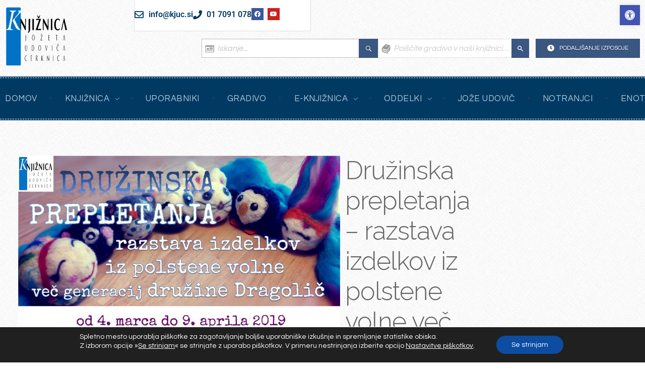

--- FILE ---
content_type: text/html; charset=UTF-8
request_url: https://www.kjuc.si/dogodki/druzinska-prepletanja-razstava-izdelkov-iz-polstene-volne-vec-generacij-druzine-dragolic/
body_size: 32552
content:
<!DOCTYPE html>
<!--[if IE 9 ]>   <html class="no-js oldie ie9 ie" lang="sl-SI" > <![endif]-->
<!--[if (gt IE 9)|!(IE)]><!--> <html class="no-js" lang="sl-SI" > <!--<![endif]-->
<head>
<meta charset="UTF-8" >
<meta http-equiv="X-UA-Compatible" content="IE=edge">
<!-- devices setting -->
<meta name="viewport"   content="initial-scale=1,user-scalable=no,width=device-width">
<!-- outputs by wp_head -->
<meta name='robots' content='index, follow, max-image-preview:large, max-snippet:-1, max-video-preview:-1' />
<!-- This site is optimized with the Yoast SEO plugin v26.8 - https://yoast.com/product/yoast-seo-wordpress/ -->
<title>Družinska prepletanja - razstava izdelkov iz polstene volne več generacij družine Dragolič - Knjižnica Jožeta Udoviča Cerknica</title>
<link rel="canonical" href="https://www.kjuc.si/dogodki/druzinska-prepletanja-razstava-izdelkov-iz-polstene-volne-vec-generacij-druzine-dragolic/" />
<meta property="og:locale" content="sl_SI" />
<meta property="og:type" content="article" />
<meta property="og:title" content="Družinska prepletanja - razstava izdelkov iz polstene volne več generacij družine Dragolič - Knjižnica Jožeta Udoviča Cerknica" />
<meta property="og:description" content="4. marca, 2019 - 9. aprila, 2019 @ Ves dan - Vabilo" />
<meta property="og:url" content="https://www.kjuc.si/dogodki/druzinska-prepletanja-razstava-izdelkov-iz-polstene-volne-vec-generacij-druzine-dragolic/" />
<meta property="og:site_name" content="Knjižnica Jožeta Udoviča Cerknica" />
<meta property="article:publisher" content="https://www.facebook.com/KnjiznicaJozetaUdovicaCerknica" />
<meta property="article:modified_time" content="2025-03-31T10:32:48+00:00" />
<meta property="og:image" content="https://www.kjuc.si/wp-content/uploads/2025/03/vabilo-1024x669-1.jpg" />
<meta property="og:image:width" content="1024" />
<meta property="og:image:height" content="669" />
<meta property="og:image:type" content="image/jpeg" />
<meta name="twitter:card" content="summary_large_image" />
<script type="application/ld+json" class="yoast-schema-graph">{"@context":"https://schema.org","@graph":[{"@type":"WebPage","@id":"https://www.kjuc.si/dogodki/druzinska-prepletanja-razstava-izdelkov-iz-polstene-volne-vec-generacij-druzine-dragolic/","url":"https://www.kjuc.si/dogodki/druzinska-prepletanja-razstava-izdelkov-iz-polstene-volne-vec-generacij-druzine-dragolic/","name":"Družinska prepletanja - razstava izdelkov iz polstene volne več generacij družine Dragolič - Knjižnica Jožeta Udoviča Cerknica","isPartOf":{"@id":"https://www.kjuc.si/#website"},"primaryImageOfPage":{"@id":"https://www.kjuc.si/dogodki/druzinska-prepletanja-razstava-izdelkov-iz-polstene-volne-vec-generacij-druzine-dragolic/#primaryimage"},"image":{"@id":"https://www.kjuc.si/dogodki/druzinska-prepletanja-razstava-izdelkov-iz-polstene-volne-vec-generacij-druzine-dragolic/#primaryimage"},"thumbnailUrl":"https://www.kjuc.si/wp-content/uploads/2025/03/vabilo-1024x669-1.jpg","datePublished":"2019-03-01T07:48:46+00:00","dateModified":"2025-03-31T10:32:48+00:00","breadcrumb":{"@id":"https://www.kjuc.si/dogodki/druzinska-prepletanja-razstava-izdelkov-iz-polstene-volne-vec-generacij-druzine-dragolic/#breadcrumb"},"inLanguage":"sl-SI","potentialAction":[{"@type":"ReadAction","target":["https://www.kjuc.si/dogodki/druzinska-prepletanja-razstava-izdelkov-iz-polstene-volne-vec-generacij-druzine-dragolic/"]}]},{"@type":"ImageObject","inLanguage":"sl-SI","@id":"https://www.kjuc.si/dogodki/druzinska-prepletanja-razstava-izdelkov-iz-polstene-volne-vec-generacij-druzine-dragolic/#primaryimage","url":"https://www.kjuc.si/wp-content/uploads/2025/03/vabilo-1024x669-1.jpg","contentUrl":"https://www.kjuc.si/wp-content/uploads/2025/03/vabilo-1024x669-1.jpg","width":1024,"height":669},{"@type":"BreadcrumbList","@id":"https://www.kjuc.si/dogodki/druzinska-prepletanja-razstava-izdelkov-iz-polstene-volne-vec-generacij-druzine-dragolic/#breadcrumb","itemListElement":[{"@type":"ListItem","position":1,"name":"Domov","item":"https://www.kjuc.si/"},{"@type":"ListItem","position":2,"name":"Dogodki","item":"https://www.kjuc.si/dogodki/"},{"@type":"ListItem","position":3,"name":"Družinska prepletanja &#8211; razstava izdelkov iz polstene volne več generacij družine Dragolič"}]},{"@type":"WebSite","@id":"https://www.kjuc.si/#website","url":"https://www.kjuc.si/","name":"Knjižnica Jožeta Udoviča Cerknica","description":"","publisher":{"@id":"https://www.kjuc.si/#organization"},"potentialAction":[{"@type":"SearchAction","target":{"@type":"EntryPoint","urlTemplate":"https://www.kjuc.si/?s={search_term_string}"},"query-input":{"@type":"PropertyValueSpecification","valueRequired":true,"valueName":"search_term_string"}}],"inLanguage":"sl-SI"},{"@type":"Organization","@id":"https://www.kjuc.si/#organization","name":"Knjižnica Jožeta Udoviča Cerknica","url":"https://www.kjuc.si/","logo":{"@type":"ImageObject","inLanguage":"sl-SI","@id":"https://www.kjuc.si/#/schema/logo/image/","url":"https://www.kjuc.si/wp-content/uploads/2025/03/logo.svg","contentUrl":"https://www.kjuc.si/wp-content/uploads/2025/03/logo.svg","width":500,"height":500,"caption":"Knjižnica Jožeta Udoviča Cerknica"},"image":{"@id":"https://www.kjuc.si/#/schema/logo/image/"},"sameAs":["https://www.facebook.com/KnjiznicaJozetaUdovicaCerknica","https://www.youtube.com/channel/UC-DRhxIKnv3P4yfd2U0XUbA"]}]}</script>
<!-- / Yoast SEO plugin. -->
<link rel='dns-prefetch' href='//maps.googleapis.com' />
<link rel='dns-prefetch' href='//fonts.googleapis.com' />
<link rel="alternate" type="application/rss+xml" title="Knjižnica Jožeta Udoviča Cerknica &raquo; Vir" href="https://www.kjuc.si/feed/" />
<link rel="alternate" type="application/rss+xml" title="Knjižnica Jožeta Udoviča Cerknica &raquo; Vir komentarjev" href="https://www.kjuc.si/comments/feed/" />
<link rel="alternate" title="oEmbed (JSON)" type="application/json+oembed" href="https://www.kjuc.si/wp-json/oembed/1.0/embed?url=https%3A%2F%2Fwww.kjuc.si%2Fdogodki%2Fdruzinska-prepletanja-razstava-izdelkov-iz-polstene-volne-vec-generacij-druzine-dragolic%2F" />
<link rel="alternate" title="oEmbed (XML)" type="text/xml+oembed" href="https://www.kjuc.si/wp-json/oembed/1.0/embed?url=https%3A%2F%2Fwww.kjuc.si%2Fdogodki%2Fdruzinska-prepletanja-razstava-izdelkov-iz-polstene-volne-vec-generacij-druzine-dragolic%2F&#038;format=xml" />
<!-- This site uses the Google Analytics by MonsterInsights plugin v9.11.0 - Using Analytics tracking - https://www.monsterinsights.com/ -->
<script src="//www.googletagmanager.com/gtag/js?id=G-QQXJSJKZ8Y"  data-cfasync="false" data-wpfc-render="false" async></script>
<script data-cfasync="false" data-wpfc-render="false">
var mi_version = '9.11.0';
var mi_track_user = true;
var mi_no_track_reason = '';
var MonsterInsightsDefaultLocations = {"page_location":"https:\/\/www.kjuc.si\/dogodki\/druzinska-prepletanja-razstava-izdelkov-iz-polstene-volne-vec-generacij-druzine-dragolic\/"};
if ( typeof MonsterInsightsPrivacyGuardFilter === 'function' ) {
var MonsterInsightsLocations = (typeof MonsterInsightsExcludeQuery === 'object') ? MonsterInsightsPrivacyGuardFilter( MonsterInsightsExcludeQuery ) : MonsterInsightsPrivacyGuardFilter( MonsterInsightsDefaultLocations );
} else {
var MonsterInsightsLocations = (typeof MonsterInsightsExcludeQuery === 'object') ? MonsterInsightsExcludeQuery : MonsterInsightsDefaultLocations;
}
var disableStrs = [
'ga-disable-G-QQXJSJKZ8Y',
];
/* Function to detect opted out users */
function __gtagTrackerIsOptedOut() {
for (var index = 0; index < disableStrs.length; index++) {
if (document.cookie.indexOf(disableStrs[index] + '=true') > -1) {
return true;
}
}
return false;
}
/* Disable tracking if the opt-out cookie exists. */
if (__gtagTrackerIsOptedOut()) {
for (var index = 0; index < disableStrs.length; index++) {
window[disableStrs[index]] = true;
}
}
/* Opt-out function */
function __gtagTrackerOptout() {
for (var index = 0; index < disableStrs.length; index++) {
document.cookie = disableStrs[index] + '=true; expires=Thu, 31 Dec 2099 23:59:59 UTC; path=/';
window[disableStrs[index]] = true;
}
}
if ('undefined' === typeof gaOptout) {
function gaOptout() {
__gtagTrackerOptout();
}
}
window.dataLayer = window.dataLayer || [];
window.MonsterInsightsDualTracker = {
helpers: {},
trackers: {},
};
if (mi_track_user) {
function __gtagDataLayer() {
dataLayer.push(arguments);
}
function __gtagTracker(type, name, parameters) {
if (!parameters) {
parameters = {};
}
if (parameters.send_to) {
__gtagDataLayer.apply(null, arguments);
return;
}
if (type === 'event') {
parameters.send_to = monsterinsights_frontend.v4_id;
var hookName = name;
if (typeof parameters['event_category'] !== 'undefined') {
hookName = parameters['event_category'] + ':' + name;
}
if (typeof MonsterInsightsDualTracker.trackers[hookName] !== 'undefined') {
MonsterInsightsDualTracker.trackers[hookName](parameters);
} else {
__gtagDataLayer('event', name, parameters);
}
} else {
__gtagDataLayer.apply(null, arguments);
}
}
__gtagTracker('js', new Date());
__gtagTracker('set', {
'developer_id.dZGIzZG': true,
});
if ( MonsterInsightsLocations.page_location ) {
__gtagTracker('set', MonsterInsightsLocations);
}
__gtagTracker('config', 'G-QQXJSJKZ8Y', {"forceSSL":"true","link_attribution":"true"} );
window.gtag = __gtagTracker;										(function () {
/* https://developers.google.com/analytics/devguides/collection/analyticsjs/ */
/* ga and __gaTracker compatibility shim. */
var noopfn = function () {
return null;
};
var newtracker = function () {
return new Tracker();
};
var Tracker = function () {
return null;
};
var p = Tracker.prototype;
p.get = noopfn;
p.set = noopfn;
p.send = function () {
var args = Array.prototype.slice.call(arguments);
args.unshift('send');
__gaTracker.apply(null, args);
};
var __gaTracker = function () {
var len = arguments.length;
if (len === 0) {
return;
}
var f = arguments[len - 1];
if (typeof f !== 'object' || f === null || typeof f.hitCallback !== 'function') {
if ('send' === arguments[0]) {
var hitConverted, hitObject = false, action;
if ('event' === arguments[1]) {
if ('undefined' !== typeof arguments[3]) {
hitObject = {
'eventAction': arguments[3],
'eventCategory': arguments[2],
'eventLabel': arguments[4],
'value': arguments[5] ? arguments[5] : 1,
}
}
}
if ('pageview' === arguments[1]) {
if ('undefined' !== typeof arguments[2]) {
hitObject = {
'eventAction': 'page_view',
'page_path': arguments[2],
}
}
}
if (typeof arguments[2] === 'object') {
hitObject = arguments[2];
}
if (typeof arguments[5] === 'object') {
Object.assign(hitObject, arguments[5]);
}
if ('undefined' !== typeof arguments[1].hitType) {
hitObject = arguments[1];
if ('pageview' === hitObject.hitType) {
hitObject.eventAction = 'page_view';
}
}
if (hitObject) {
action = 'timing' === arguments[1].hitType ? 'timing_complete' : hitObject.eventAction;
hitConverted = mapArgs(hitObject);
__gtagTracker('event', action, hitConverted);
}
}
return;
}
function mapArgs(args) {
var arg, hit = {};
var gaMap = {
'eventCategory': 'event_category',
'eventAction': 'event_action',
'eventLabel': 'event_label',
'eventValue': 'event_value',
'nonInteraction': 'non_interaction',
'timingCategory': 'event_category',
'timingVar': 'name',
'timingValue': 'value',
'timingLabel': 'event_label',
'page': 'page_path',
'location': 'page_location',
'title': 'page_title',
'referrer' : 'page_referrer',
};
for (arg in args) {
if (!(!args.hasOwnProperty(arg) || !gaMap.hasOwnProperty(arg))) {
hit[gaMap[arg]] = args[arg];
} else {
hit[arg] = args[arg];
}
}
return hit;
}
try {
f.hitCallback();
} catch (ex) {
}
};
__gaTracker.create = newtracker;
__gaTracker.getByName = newtracker;
__gaTracker.getAll = function () {
return [];
};
__gaTracker.remove = noopfn;
__gaTracker.loaded = true;
window['__gaTracker'] = __gaTracker;
})();
} else {
console.log("");
(function () {
function __gtagTracker() {
return null;
}
window['__gtagTracker'] = __gtagTracker;
window['gtag'] = __gtagTracker;
})();
}
</script>
<!-- / Google Analytics by MonsterInsights -->
<style id='wp-img-auto-sizes-contain-inline-css'>
img:is([sizes=auto i],[sizes^="auto," i]){contain-intrinsic-size:3000px 1500px}
/*# sourceURL=wp-img-auto-sizes-contain-inline-css */
</style>
<style id='wp-emoji-styles-inline-css'>
img.wp-smiley, img.emoji {
display: inline !important;
border: none !important;
box-shadow: none !important;
height: 1em !important;
width: 1em !important;
margin: 0 0.07em !important;
vertical-align: -0.1em !important;
background: none !important;
padding: 0 !important;
}
/*# sourceURL=wp-emoji-styles-inline-css */
</style>
<link rel='stylesheet' id='wp-block-library-css' href='https://www.kjuc.si/wp-includes/css/dist/block-library/style.min.css?ver=6.9' media='all' />
<style id='global-styles-inline-css'>
:root{--wp--preset--aspect-ratio--square: 1;--wp--preset--aspect-ratio--4-3: 4/3;--wp--preset--aspect-ratio--3-4: 3/4;--wp--preset--aspect-ratio--3-2: 3/2;--wp--preset--aspect-ratio--2-3: 2/3;--wp--preset--aspect-ratio--16-9: 16/9;--wp--preset--aspect-ratio--9-16: 9/16;--wp--preset--color--black: #000000;--wp--preset--color--cyan-bluish-gray: #abb8c3;--wp--preset--color--white: #ffffff;--wp--preset--color--pale-pink: #f78da7;--wp--preset--color--vivid-red: #cf2e2e;--wp--preset--color--luminous-vivid-orange: #ff6900;--wp--preset--color--luminous-vivid-amber: #fcb900;--wp--preset--color--light-green-cyan: #7bdcb5;--wp--preset--color--vivid-green-cyan: #00d084;--wp--preset--color--pale-cyan-blue: #8ed1fc;--wp--preset--color--vivid-cyan-blue: #0693e3;--wp--preset--color--vivid-purple: #9b51e0;--wp--preset--gradient--vivid-cyan-blue-to-vivid-purple: linear-gradient(135deg,rgb(6,147,227) 0%,rgb(155,81,224) 100%);--wp--preset--gradient--light-green-cyan-to-vivid-green-cyan: linear-gradient(135deg,rgb(122,220,180) 0%,rgb(0,208,130) 100%);--wp--preset--gradient--luminous-vivid-amber-to-luminous-vivid-orange: linear-gradient(135deg,rgb(252,185,0) 0%,rgb(255,105,0) 100%);--wp--preset--gradient--luminous-vivid-orange-to-vivid-red: linear-gradient(135deg,rgb(255,105,0) 0%,rgb(207,46,46) 100%);--wp--preset--gradient--very-light-gray-to-cyan-bluish-gray: linear-gradient(135deg,rgb(238,238,238) 0%,rgb(169,184,195) 100%);--wp--preset--gradient--cool-to-warm-spectrum: linear-gradient(135deg,rgb(74,234,220) 0%,rgb(151,120,209) 20%,rgb(207,42,186) 40%,rgb(238,44,130) 60%,rgb(251,105,98) 80%,rgb(254,248,76) 100%);--wp--preset--gradient--blush-light-purple: linear-gradient(135deg,rgb(255,206,236) 0%,rgb(152,150,240) 100%);--wp--preset--gradient--blush-bordeaux: linear-gradient(135deg,rgb(254,205,165) 0%,rgb(254,45,45) 50%,rgb(107,0,62) 100%);--wp--preset--gradient--luminous-dusk: linear-gradient(135deg,rgb(255,203,112) 0%,rgb(199,81,192) 50%,rgb(65,88,208) 100%);--wp--preset--gradient--pale-ocean: linear-gradient(135deg,rgb(255,245,203) 0%,rgb(182,227,212) 50%,rgb(51,167,181) 100%);--wp--preset--gradient--electric-grass: linear-gradient(135deg,rgb(202,248,128) 0%,rgb(113,206,126) 100%);--wp--preset--gradient--midnight: linear-gradient(135deg,rgb(2,3,129) 0%,rgb(40,116,252) 100%);--wp--preset--font-size--small: 13px;--wp--preset--font-size--medium: 20px;--wp--preset--font-size--large: 36px;--wp--preset--font-size--x-large: 42px;--wp--preset--spacing--20: 0.44rem;--wp--preset--spacing--30: 0.67rem;--wp--preset--spacing--40: 1rem;--wp--preset--spacing--50: 1.5rem;--wp--preset--spacing--60: 2.25rem;--wp--preset--spacing--70: 3.38rem;--wp--preset--spacing--80: 5.06rem;--wp--preset--shadow--natural: 6px 6px 9px rgba(0, 0, 0, 0.2);--wp--preset--shadow--deep: 12px 12px 50px rgba(0, 0, 0, 0.4);--wp--preset--shadow--sharp: 6px 6px 0px rgba(0, 0, 0, 0.2);--wp--preset--shadow--outlined: 6px 6px 0px -3px rgb(255, 255, 255), 6px 6px rgb(0, 0, 0);--wp--preset--shadow--crisp: 6px 6px 0px rgb(0, 0, 0);}:where(.is-layout-flex){gap: 0.5em;}:where(.is-layout-grid){gap: 0.5em;}body .is-layout-flex{display: flex;}.is-layout-flex{flex-wrap: wrap;align-items: center;}.is-layout-flex > :is(*, div){margin: 0;}body .is-layout-grid{display: grid;}.is-layout-grid > :is(*, div){margin: 0;}:where(.wp-block-columns.is-layout-flex){gap: 2em;}:where(.wp-block-columns.is-layout-grid){gap: 2em;}:where(.wp-block-post-template.is-layout-flex){gap: 1.25em;}:where(.wp-block-post-template.is-layout-grid){gap: 1.25em;}.has-black-color{color: var(--wp--preset--color--black) !important;}.has-cyan-bluish-gray-color{color: var(--wp--preset--color--cyan-bluish-gray) !important;}.has-white-color{color: var(--wp--preset--color--white) !important;}.has-pale-pink-color{color: var(--wp--preset--color--pale-pink) !important;}.has-vivid-red-color{color: var(--wp--preset--color--vivid-red) !important;}.has-luminous-vivid-orange-color{color: var(--wp--preset--color--luminous-vivid-orange) !important;}.has-luminous-vivid-amber-color{color: var(--wp--preset--color--luminous-vivid-amber) !important;}.has-light-green-cyan-color{color: var(--wp--preset--color--light-green-cyan) !important;}.has-vivid-green-cyan-color{color: var(--wp--preset--color--vivid-green-cyan) !important;}.has-pale-cyan-blue-color{color: var(--wp--preset--color--pale-cyan-blue) !important;}.has-vivid-cyan-blue-color{color: var(--wp--preset--color--vivid-cyan-blue) !important;}.has-vivid-purple-color{color: var(--wp--preset--color--vivid-purple) !important;}.has-black-background-color{background-color: var(--wp--preset--color--black) !important;}.has-cyan-bluish-gray-background-color{background-color: var(--wp--preset--color--cyan-bluish-gray) !important;}.has-white-background-color{background-color: var(--wp--preset--color--white) !important;}.has-pale-pink-background-color{background-color: var(--wp--preset--color--pale-pink) !important;}.has-vivid-red-background-color{background-color: var(--wp--preset--color--vivid-red) !important;}.has-luminous-vivid-orange-background-color{background-color: var(--wp--preset--color--luminous-vivid-orange) !important;}.has-luminous-vivid-amber-background-color{background-color: var(--wp--preset--color--luminous-vivid-amber) !important;}.has-light-green-cyan-background-color{background-color: var(--wp--preset--color--light-green-cyan) !important;}.has-vivid-green-cyan-background-color{background-color: var(--wp--preset--color--vivid-green-cyan) !important;}.has-pale-cyan-blue-background-color{background-color: var(--wp--preset--color--pale-cyan-blue) !important;}.has-vivid-cyan-blue-background-color{background-color: var(--wp--preset--color--vivid-cyan-blue) !important;}.has-vivid-purple-background-color{background-color: var(--wp--preset--color--vivid-purple) !important;}.has-black-border-color{border-color: var(--wp--preset--color--black) !important;}.has-cyan-bluish-gray-border-color{border-color: var(--wp--preset--color--cyan-bluish-gray) !important;}.has-white-border-color{border-color: var(--wp--preset--color--white) !important;}.has-pale-pink-border-color{border-color: var(--wp--preset--color--pale-pink) !important;}.has-vivid-red-border-color{border-color: var(--wp--preset--color--vivid-red) !important;}.has-luminous-vivid-orange-border-color{border-color: var(--wp--preset--color--luminous-vivid-orange) !important;}.has-luminous-vivid-amber-border-color{border-color: var(--wp--preset--color--luminous-vivid-amber) !important;}.has-light-green-cyan-border-color{border-color: var(--wp--preset--color--light-green-cyan) !important;}.has-vivid-green-cyan-border-color{border-color: var(--wp--preset--color--vivid-green-cyan) !important;}.has-pale-cyan-blue-border-color{border-color: var(--wp--preset--color--pale-cyan-blue) !important;}.has-vivid-cyan-blue-border-color{border-color: var(--wp--preset--color--vivid-cyan-blue) !important;}.has-vivid-purple-border-color{border-color: var(--wp--preset--color--vivid-purple) !important;}.has-vivid-cyan-blue-to-vivid-purple-gradient-background{background: var(--wp--preset--gradient--vivid-cyan-blue-to-vivid-purple) !important;}.has-light-green-cyan-to-vivid-green-cyan-gradient-background{background: var(--wp--preset--gradient--light-green-cyan-to-vivid-green-cyan) !important;}.has-luminous-vivid-amber-to-luminous-vivid-orange-gradient-background{background: var(--wp--preset--gradient--luminous-vivid-amber-to-luminous-vivid-orange) !important;}.has-luminous-vivid-orange-to-vivid-red-gradient-background{background: var(--wp--preset--gradient--luminous-vivid-orange-to-vivid-red) !important;}.has-very-light-gray-to-cyan-bluish-gray-gradient-background{background: var(--wp--preset--gradient--very-light-gray-to-cyan-bluish-gray) !important;}.has-cool-to-warm-spectrum-gradient-background{background: var(--wp--preset--gradient--cool-to-warm-spectrum) !important;}.has-blush-light-purple-gradient-background{background: var(--wp--preset--gradient--blush-light-purple) !important;}.has-blush-bordeaux-gradient-background{background: var(--wp--preset--gradient--blush-bordeaux) !important;}.has-luminous-dusk-gradient-background{background: var(--wp--preset--gradient--luminous-dusk) !important;}.has-pale-ocean-gradient-background{background: var(--wp--preset--gradient--pale-ocean) !important;}.has-electric-grass-gradient-background{background: var(--wp--preset--gradient--electric-grass) !important;}.has-midnight-gradient-background{background: var(--wp--preset--gradient--midnight) !important;}.has-small-font-size{font-size: var(--wp--preset--font-size--small) !important;}.has-medium-font-size{font-size: var(--wp--preset--font-size--medium) !important;}.has-large-font-size{font-size: var(--wp--preset--font-size--large) !important;}.has-x-large-font-size{font-size: var(--wp--preset--font-size--x-large) !important;}
/*# sourceURL=global-styles-inline-css */
</style>
<style id='classic-theme-styles-inline-css'>
/*! This file is auto-generated */
.wp-block-button__link{color:#fff;background-color:#32373c;border-radius:9999px;box-shadow:none;text-decoration:none;padding:calc(.667em + 2px) calc(1.333em + 2px);font-size:1.125em}.wp-block-file__button{background:#32373c;color:#fff;text-decoration:none}
/*# sourceURL=/wp-includes/css/classic-themes.min.css */
</style>
<link rel='stylesheet' id='contact-form-7-css' href='https://www.kjuc.si/wp-content/plugins/contact-form-7/includes/css/styles.css?ver=6.1.2' media='all' />
<link rel='stylesheet' id='events-manager-css' href='https://www.kjuc.si/wp-content/plugins/events-manager/includes/css/events-manager.min.css?ver=7.2.2.1' media='all' />
<link rel='stylesheet' id='rt-fontawsome-css' href='https://www.kjuc.si/wp-content/plugins/the-post-grid/assets/vendor/font-awesome/css/font-awesome.min.css?ver=7.8.5' media='all' />
<link rel='stylesheet' id='rt-flaticon-css' href='https://www.kjuc.si/wp-content/plugins/the-post-grid/assets/vendor/flaticon/flaticon_the_post_grid.css?ver=7.8.5' media='all' />
<link rel='stylesheet' id='rt-tpg-block-css' href='https://www.kjuc.si/wp-content/plugins/the-post-grid/assets/css/tpg-block.min.css?ver=7.8.5' media='all' />
<link rel='stylesheet' id='pojo-a11y-css' href='https://www.kjuc.si/wp-content/plugins/pojo-accessibility/modules/legacy/assets/css/style.min.css?ver=1.0.0' media='all' />
<link rel='stylesheet' id='ea11y-skip-link-css' href='https://www.kjuc.si/wp-content/plugins/pojo-accessibility/assets/build/skip-link.css?ver=3.8.1' media='all' />
<link rel='stylesheet' id='parent-style-css' href='https://www.kjuc.si/wp-content/themes/phlox-pro/style.css?ver=6.9' media='all' />
<link rel='stylesheet' id='child-style-css' href='https://www.kjuc.si/wp-content/themes/knjiznica-jozeta-udovica-cerknica/style.css?ver=6.9' media='all' />
<link rel='stylesheet' id='auxin-base-css' href='https://www.kjuc.si/wp-content/themes/phlox-pro/css/base.css?ver=5.17.7' media='all' />
<link rel='stylesheet' id='auxin-front-icon-css' href='https://www.kjuc.si/wp-content/themes/phlox-pro/css/auxin-icon.css?ver=5.17.7' media='all' />
<link rel='stylesheet' id='auxin-main-css' href='https://www.kjuc.si/wp-content/themes/phlox-pro/css/main.css?ver=5.17.7' media='all' />
<link rel='stylesheet' id='auxin-child-css' href='https://www.kjuc.si/wp-content/themes/knjiznica-jozeta-udovica-cerknica/style.css?ver=5.17.7' media='all' />
<link rel='stylesheet' id='auxin-fonts-google-css' href='//fonts.googleapis.com/css?family=Questrial%3Aregular%7CRaleway%3A100%2C200%2C300%2Cregular%2C500%2C600%2C700%2C800%2C900%2C100italic%2C200italic%2C300italic%2Citalic%2C500italic%2C600italic%2C700italic%2C800italic%2C900italic%7CQuicksand%3A300%2Cregular%2C500%2C600%2C700&#038;ver=1.7' media='all' />
<link rel='stylesheet' id='auxin-custom-css' href='https://www.kjuc.si/wp-content/uploads/phlox-pro/custom.css?ver=1.7' media='all' />
<link rel='stylesheet' id='auxin-go-pricing-css' href='https://www.kjuc.si/wp-content/themes/phlox-pro/css/go-pricing.css?ver=5.17.7' media='all' />
<link rel='stylesheet' id='auxin-elementor-base-css' href='https://www.kjuc.si/wp-content/themes/phlox-pro/css/other/elementor.css?ver=5.17.7' media='all' />
<link rel='stylesheet' id='elementor-frontend-css' href='https://www.kjuc.si/wp-content/plugins/elementor/assets/css/frontend.min.css?ver=3.32.1' media='all' />
<link rel='stylesheet' id='elementor-post-87-css' href='https://www.kjuc.si/wp-content/uploads/elementor/css/post-87.css?ver=1769823151' media='all' />
<link rel='stylesheet' id='widget-icon-list-css' href='https://www.kjuc.si/wp-content/plugins/elementor/assets/css/widget-icon-list.min.css?ver=3.32.1' media='all' />
<link rel='stylesheet' id='e-animation-pulse-css' href='https://www.kjuc.si/wp-content/plugins/elementor/assets/lib/animations/styles/e-animation-pulse.min.css?ver=3.32.1' media='all' />
<link rel='stylesheet' id='widget-social-icons-css' href='https://www.kjuc.si/wp-content/plugins/elementor/assets/css/widget-social-icons.min.css?ver=3.32.1' media='all' />
<link rel='stylesheet' id='e-apple-webkit-css' href='https://www.kjuc.si/wp-content/plugins/elementor/assets/css/conditionals/apple-webkit.min.css?ver=3.32.1' media='all' />
<link rel='stylesheet' id='elementor-post-86-css' href='https://www.kjuc.si/wp-content/uploads/elementor/css/post-86.css?ver=1769823151' media='all' />
<link rel='stylesheet' id='moove_gdpr_frontend-css' href='https://www.kjuc.si/wp-content/plugins/gdpr-cookie-compliance/dist/styles/gdpr-main-nf.css?ver=5.0.9' media='all' />
<style id='moove_gdpr_frontend-inline-css'>
#moove_gdpr_cookie_modal .moove-gdpr-modal-content .moove-gdpr-tab-main h3.tab-title, 
#moove_gdpr_cookie_modal .moove-gdpr-modal-content .moove-gdpr-tab-main span.tab-title,
#moove_gdpr_cookie_modal .moove-gdpr-modal-content .moove-gdpr-modal-left-content #moove-gdpr-menu li a, 
#moove_gdpr_cookie_modal .moove-gdpr-modal-content .moove-gdpr-modal-left-content #moove-gdpr-menu li button,
#moove_gdpr_cookie_modal .moove-gdpr-modal-content .moove-gdpr-modal-left-content .moove-gdpr-branding-cnt a,
#moove_gdpr_cookie_modal .moove-gdpr-modal-content .moove-gdpr-modal-footer-content .moove-gdpr-button-holder a.mgbutton, 
#moove_gdpr_cookie_modal .moove-gdpr-modal-content .moove-gdpr-modal-footer-content .moove-gdpr-button-holder button.mgbutton,
#moove_gdpr_cookie_modal .cookie-switch .cookie-slider:after, 
#moove_gdpr_cookie_modal .cookie-switch .slider:after, 
#moove_gdpr_cookie_modal .switch .cookie-slider:after, 
#moove_gdpr_cookie_modal .switch .slider:after,
#moove_gdpr_cookie_info_bar .moove-gdpr-info-bar-container .moove-gdpr-info-bar-content p, 
#moove_gdpr_cookie_info_bar .moove-gdpr-info-bar-container .moove-gdpr-info-bar-content p a,
#moove_gdpr_cookie_info_bar .moove-gdpr-info-bar-container .moove-gdpr-info-bar-content a.mgbutton, 
#moove_gdpr_cookie_info_bar .moove-gdpr-info-bar-container .moove-gdpr-info-bar-content button.mgbutton,
#moove_gdpr_cookie_modal .moove-gdpr-modal-content .moove-gdpr-tab-main .moove-gdpr-tab-main-content h1, 
#moove_gdpr_cookie_modal .moove-gdpr-modal-content .moove-gdpr-tab-main .moove-gdpr-tab-main-content h2, 
#moove_gdpr_cookie_modal .moove-gdpr-modal-content .moove-gdpr-tab-main .moove-gdpr-tab-main-content h3, 
#moove_gdpr_cookie_modal .moove-gdpr-modal-content .moove-gdpr-tab-main .moove-gdpr-tab-main-content h4, 
#moove_gdpr_cookie_modal .moove-gdpr-modal-content .moove-gdpr-tab-main .moove-gdpr-tab-main-content h5, 
#moove_gdpr_cookie_modal .moove-gdpr-modal-content .moove-gdpr-tab-main .moove-gdpr-tab-main-content h6,
#moove_gdpr_cookie_modal .moove-gdpr-modal-content.moove_gdpr_modal_theme_v2 .moove-gdpr-modal-title .tab-title,
#moove_gdpr_cookie_modal .moove-gdpr-modal-content.moove_gdpr_modal_theme_v2 .moove-gdpr-tab-main h3.tab-title, 
#moove_gdpr_cookie_modal .moove-gdpr-modal-content.moove_gdpr_modal_theme_v2 .moove-gdpr-tab-main span.tab-title,
#moove_gdpr_cookie_modal .moove-gdpr-modal-content.moove_gdpr_modal_theme_v2 .moove-gdpr-branding-cnt a {
font-weight: inherit				}
#moove_gdpr_cookie_modal,#moove_gdpr_cookie_info_bar,.gdpr_cookie_settings_shortcode_content{font-family:inherit}#moove_gdpr_save_popup_settings_button{background-color:#373737;color:#fff}#moove_gdpr_save_popup_settings_button:hover{background-color:#000}#moove_gdpr_cookie_info_bar .moove-gdpr-info-bar-container .moove-gdpr-info-bar-content a.mgbutton,#moove_gdpr_cookie_info_bar .moove-gdpr-info-bar-container .moove-gdpr-info-bar-content button.mgbutton{background-color:#0c4da2}#moove_gdpr_cookie_modal .moove-gdpr-modal-content .moove-gdpr-modal-footer-content .moove-gdpr-button-holder a.mgbutton,#moove_gdpr_cookie_modal .moove-gdpr-modal-content .moove-gdpr-modal-footer-content .moove-gdpr-button-holder button.mgbutton,.gdpr_cookie_settings_shortcode_content .gdpr-shr-button.button-green{background-color:#0c4da2;border-color:#0c4da2}#moove_gdpr_cookie_modal .moove-gdpr-modal-content .moove-gdpr-modal-footer-content .moove-gdpr-button-holder a.mgbutton:hover,#moove_gdpr_cookie_modal .moove-gdpr-modal-content .moove-gdpr-modal-footer-content .moove-gdpr-button-holder button.mgbutton:hover,.gdpr_cookie_settings_shortcode_content .gdpr-shr-button.button-green:hover{background-color:#fff;color:#0c4da2}#moove_gdpr_cookie_modal .moove-gdpr-modal-content .moove-gdpr-modal-close i,#moove_gdpr_cookie_modal .moove-gdpr-modal-content .moove-gdpr-modal-close span.gdpr-icon{background-color:#0c4da2;border:1px solid #0c4da2}#moove_gdpr_cookie_info_bar span.moove-gdpr-infobar-allow-all.focus-g,#moove_gdpr_cookie_info_bar span.moove-gdpr-infobar-allow-all:focus,#moove_gdpr_cookie_info_bar button.moove-gdpr-infobar-allow-all.focus-g,#moove_gdpr_cookie_info_bar button.moove-gdpr-infobar-allow-all:focus,#moove_gdpr_cookie_info_bar span.moove-gdpr-infobar-reject-btn.focus-g,#moove_gdpr_cookie_info_bar span.moove-gdpr-infobar-reject-btn:focus,#moove_gdpr_cookie_info_bar button.moove-gdpr-infobar-reject-btn.focus-g,#moove_gdpr_cookie_info_bar button.moove-gdpr-infobar-reject-btn:focus,#moove_gdpr_cookie_info_bar span.change-settings-button.focus-g,#moove_gdpr_cookie_info_bar span.change-settings-button:focus,#moove_gdpr_cookie_info_bar button.change-settings-button.focus-g,#moove_gdpr_cookie_info_bar button.change-settings-button:focus{-webkit-box-shadow:0 0 1px 3px #0c4da2;-moz-box-shadow:0 0 1px 3px #0c4da2;box-shadow:0 0 1px 3px #0c4da2}#moove_gdpr_cookie_modal .moove-gdpr-modal-content .moove-gdpr-modal-close i:hover,#moove_gdpr_cookie_modal .moove-gdpr-modal-content .moove-gdpr-modal-close span.gdpr-icon:hover,#moove_gdpr_cookie_info_bar span[data-href]>u.change-settings-button{color:#0c4da2}#moove_gdpr_cookie_modal .moove-gdpr-modal-content .moove-gdpr-modal-left-content #moove-gdpr-menu li.menu-item-selected a span.gdpr-icon,#moove_gdpr_cookie_modal .moove-gdpr-modal-content .moove-gdpr-modal-left-content #moove-gdpr-menu li.menu-item-selected button span.gdpr-icon{color:inherit}#moove_gdpr_cookie_modal .moove-gdpr-modal-content .moove-gdpr-modal-left-content #moove-gdpr-menu li a span.gdpr-icon,#moove_gdpr_cookie_modal .moove-gdpr-modal-content .moove-gdpr-modal-left-content #moove-gdpr-menu li button span.gdpr-icon{color:inherit}#moove_gdpr_cookie_modal .gdpr-acc-link{line-height:0;font-size:0;color:transparent;position:absolute}#moove_gdpr_cookie_modal .moove-gdpr-modal-content .moove-gdpr-modal-close:hover i,#moove_gdpr_cookie_modal .moove-gdpr-modal-content .moove-gdpr-modal-left-content #moove-gdpr-menu li a,#moove_gdpr_cookie_modal .moove-gdpr-modal-content .moove-gdpr-modal-left-content #moove-gdpr-menu li button,#moove_gdpr_cookie_modal .moove-gdpr-modal-content .moove-gdpr-modal-left-content #moove-gdpr-menu li button i,#moove_gdpr_cookie_modal .moove-gdpr-modal-content .moove-gdpr-modal-left-content #moove-gdpr-menu li a i,#moove_gdpr_cookie_modal .moove-gdpr-modal-content .moove-gdpr-tab-main .moove-gdpr-tab-main-content a:hover,#moove_gdpr_cookie_info_bar.moove-gdpr-dark-scheme .moove-gdpr-info-bar-container .moove-gdpr-info-bar-content a.mgbutton:hover,#moove_gdpr_cookie_info_bar.moove-gdpr-dark-scheme .moove-gdpr-info-bar-container .moove-gdpr-info-bar-content button.mgbutton:hover,#moove_gdpr_cookie_info_bar.moove-gdpr-dark-scheme .moove-gdpr-info-bar-container .moove-gdpr-info-bar-content a:hover,#moove_gdpr_cookie_info_bar.moove-gdpr-dark-scheme .moove-gdpr-info-bar-container .moove-gdpr-info-bar-content button:hover,#moove_gdpr_cookie_info_bar.moove-gdpr-dark-scheme .moove-gdpr-info-bar-container .moove-gdpr-info-bar-content span.change-settings-button:hover,#moove_gdpr_cookie_info_bar.moove-gdpr-dark-scheme .moove-gdpr-info-bar-container .moove-gdpr-info-bar-content button.change-settings-button:hover,#moove_gdpr_cookie_info_bar.moove-gdpr-dark-scheme .moove-gdpr-info-bar-container .moove-gdpr-info-bar-content u.change-settings-button:hover,#moove_gdpr_cookie_info_bar span[data-href]>u.change-settings-button,#moove_gdpr_cookie_info_bar.moove-gdpr-dark-scheme .moove-gdpr-info-bar-container .moove-gdpr-info-bar-content a.mgbutton.focus-g,#moove_gdpr_cookie_info_bar.moove-gdpr-dark-scheme .moove-gdpr-info-bar-container .moove-gdpr-info-bar-content button.mgbutton.focus-g,#moove_gdpr_cookie_info_bar.moove-gdpr-dark-scheme .moove-gdpr-info-bar-container .moove-gdpr-info-bar-content a.focus-g,#moove_gdpr_cookie_info_bar.moove-gdpr-dark-scheme .moove-gdpr-info-bar-container .moove-gdpr-info-bar-content button.focus-g,#moove_gdpr_cookie_info_bar.moove-gdpr-dark-scheme .moove-gdpr-info-bar-container .moove-gdpr-info-bar-content a.mgbutton:focus,#moove_gdpr_cookie_info_bar.moove-gdpr-dark-scheme .moove-gdpr-info-bar-container .moove-gdpr-info-bar-content button.mgbutton:focus,#moove_gdpr_cookie_info_bar.moove-gdpr-dark-scheme .moove-gdpr-info-bar-container .moove-gdpr-info-bar-content a:focus,#moove_gdpr_cookie_info_bar.moove-gdpr-dark-scheme .moove-gdpr-info-bar-container .moove-gdpr-info-bar-content button:focus,#moove_gdpr_cookie_info_bar.moove-gdpr-dark-scheme .moove-gdpr-info-bar-container .moove-gdpr-info-bar-content span.change-settings-button.focus-g,span.change-settings-button:focus,button.change-settings-button.focus-g,button.change-settings-button:focus,#moove_gdpr_cookie_info_bar.moove-gdpr-dark-scheme .moove-gdpr-info-bar-container .moove-gdpr-info-bar-content u.change-settings-button.focus-g,#moove_gdpr_cookie_info_bar.moove-gdpr-dark-scheme .moove-gdpr-info-bar-container .moove-gdpr-info-bar-content u.change-settings-button:focus{color:#0c4da2}#moove_gdpr_cookie_modal .moove-gdpr-branding.focus-g span,#moove_gdpr_cookie_modal .moove-gdpr-modal-content .moove-gdpr-tab-main a.focus-g,#moove_gdpr_cookie_modal .moove-gdpr-modal-content .moove-gdpr-tab-main .gdpr-cd-details-toggle.focus-g{color:#0c4da2}#moove_gdpr_cookie_modal.gdpr_lightbox-hide{display:none}
/*# sourceURL=moove_gdpr_frontend-inline-css */
</style>
<link rel='stylesheet' id='elementor-icons-shared-0-css' href='https://www.kjuc.si/wp-content/plugins/elementor/assets/lib/font-awesome/css/fontawesome.min.css?ver=5.15.3' media='all' />
<link rel='stylesheet' id='elementor-icons-fa-regular-css' href='https://www.kjuc.si/wp-content/plugins/elementor/assets/lib/font-awesome/css/regular.min.css?ver=5.15.3' media='all' />
<link rel='stylesheet' id='elementor-icons-fa-solid-css' href='https://www.kjuc.si/wp-content/plugins/elementor/assets/lib/font-awesome/css/solid.min.css?ver=5.15.3' media='all' />
<link rel='stylesheet' id='elementor-icons-fa-brands-css' href='https://www.kjuc.si/wp-content/plugins/elementor/assets/lib/font-awesome/css/brands.min.css?ver=5.15.3' media='all' />
<script src="https://www.kjuc.si/wp-includes/js/jquery/jquery.min.js?ver=3.7.1" id="jquery-core-js"></script>
<script src="https://www.kjuc.si/wp-includes/js/jquery/jquery-migrate.min.js?ver=3.4.1" id="jquery-migrate-js"></script>
<script src="https://www.kjuc.si/wp-content/plugins/auxin-pro-tools/admin/assets/js/elementor/widgets.js?ver=1.9.7" id="auxin-elementor-pro-widgets-js"></script>
<script src="https://www.kjuc.si/wp-content/plugins/google-analytics-for-wordpress/assets/js/frontend-gtag.min.js?ver=9.11.0" id="monsterinsights-frontend-script-js" async data-wp-strategy="async"></script>
<script data-cfasync="false" data-wpfc-render="false" id='monsterinsights-frontend-script-js-extra'>var monsterinsights_frontend = {"js_events_tracking":"true","download_extensions":"doc,pdf,ppt,zip,xls,docx,pptx,xlsx","inbound_paths":"[{\"path\":\"\\\/go\\\/\",\"label\":\"affiliate\"},{\"path\":\"\\\/recommend\\\/\",\"label\":\"affiliate\"}]","home_url":"https:\/\/www.kjuc.si","hash_tracking":"false","v4_id":"G-QQXJSJKZ8Y"};</script>
<script src="https://www.kjuc.si/wp-includes/js/jquery/ui/core.min.js?ver=1.13.3" id="jquery-ui-core-js"></script>
<script src="https://www.kjuc.si/wp-includes/js/jquery/ui/mouse.min.js?ver=1.13.3" id="jquery-ui-mouse-js"></script>
<script src="https://www.kjuc.si/wp-includes/js/jquery/ui/sortable.min.js?ver=1.13.3" id="jquery-ui-sortable-js"></script>
<script src="https://www.kjuc.si/wp-includes/js/jquery/ui/datepicker.min.js?ver=1.13.3" id="jquery-ui-datepicker-js"></script>
<script id="jquery-ui-datepicker-js-after">
jQuery(function(jQuery){jQuery.datepicker.setDefaults({"closeText":"Zapri","currentText":"Danes","monthNames":["januar","februar","marec","april","maj","junij","julij","avgust","september","oktober","november","december"],"monthNamesShort":["Jan","Feb","Mar","Apr","Maj","Jun","Jul","Avg","Sep","Okt","Nov","Dec"],"nextText":"Naprej","prevText":"Prej\u0161nja","dayNames":["nedelja","ponedeljek","torek","sreda","\u010detrtek","petek","sobota"],"dayNamesShort":["ned","pon","tor","sre","\u010det","pet","sob"],"dayNamesMin":["N","P","T","S","\u010c","P","S"],"dateFormat":"d. MM, yy","firstDay":1,"isRTL":false});});
//# sourceURL=jquery-ui-datepicker-js-after
</script>
<script src="https://www.kjuc.si/wp-includes/js/jquery/ui/resizable.min.js?ver=1.13.3" id="jquery-ui-resizable-js"></script>
<script src="https://www.kjuc.si/wp-includes/js/jquery/ui/draggable.min.js?ver=1.13.3" id="jquery-ui-draggable-js"></script>
<script src="https://www.kjuc.si/wp-includes/js/jquery/ui/controlgroup.min.js?ver=1.13.3" id="jquery-ui-controlgroup-js"></script>
<script src="https://www.kjuc.si/wp-includes/js/jquery/ui/checkboxradio.min.js?ver=1.13.3" id="jquery-ui-checkboxradio-js"></script>
<script src="https://www.kjuc.si/wp-includes/js/jquery/ui/button.min.js?ver=1.13.3" id="jquery-ui-button-js"></script>
<script src="https://www.kjuc.si/wp-includes/js/jquery/ui/dialog.min.js?ver=1.13.3" id="jquery-ui-dialog-js"></script>
<script id="events-manager-js-extra">
var EM = {"ajaxurl":"https://www.kjuc.si/wp-admin/admin-ajax.php","locationajaxurl":"https://www.kjuc.si/wp-admin/admin-ajax.php?action=locations_search","firstDay":"1","locale":"sl","dateFormat":"yy-mm-dd","ui_css":"https://www.kjuc.si/wp-content/plugins/events-manager/includes/css/jquery-ui/build.min.css","show24hours":"1","is_ssl":"1","autocomplete_limit":"10","calendar":{"breakpoints":{"small":560,"medium":908,"large":false}},"phone":"","datepicker":{"format":"j-F-Y","locale":"sl"},"search":{"breakpoints":{"small":650,"medium":850,"full":false}},"url":"https://www.kjuc.si/wp-content/plugins/events-manager","assets":{"input.em-uploader":{"js":{"em-uploader":{"url":"https://www.kjuc.si/wp-content/plugins/events-manager/includes/js/em-uploader.js?v=7.2.2.1","event":"em_uploader_ready","requires":"filepond"},"filepond-validate-size":"filepond/plugins/filepond-plugin-file-validate-size.js?v=7.2.2.1","filepond-validate-type":"filepond/plugins/filepond-plugin-file-validate-type.js?v=7.2.2.1","filepond-image-validate-size":"filepond/plugins/filepond-plugin-image-validate-size.js?v=7.2.2.1","filepond-exif-orientation":"filepond/plugins/filepond-plugin-image-exif-orientation.js?v=7.2.2.1","filepond-get-file":"filepond/plugins/filepond-plugin-get-file.js?v=7.2.2.1","filepond-plugin-image-overlay":"filepond/plugins/filepond-plugin-image-overlay.js?v=7.2.2.1","filepond-plugin-image-thumbnail":"filepond/plugins/filepond-plugin-image-thumbnail.js?v=7.2.2.1","filepond-plugin-pdf-preview-overlay":"filepond/plugins/filepond-plugin-pdf-preview-overlay.js?v=7.2.2.1","filepond-plugin-file-icon":"filepond/plugins/filepond-plugin-file-icon.js?v=7.2.2.1","filepond":{"url":"filepond/filepond.js?v=7.2.2.1","locale":"sl-si"}},"css":{"em-filepond":"filepond/em-filepond.min.css?v=7.2.2.1","filepond-preview":"filepond/plugins/filepond-plugin-image-preview.min.css?v=7.2.2.1","filepond-plugin-image-overlay":"filepond/plugins/filepond-plugin-image-overlay.min.css?v=7.2.2.1","filepond-get-file":"filepond/plugins/filepond-plugin-get-file.min.css?v=7.2.2.1"}},".em-event-editor":{"js":{"event-editor":{"url":"https://www.kjuc.si/wp-content/plugins/events-manager/includes/js/events-manager-event-editor.js?v=7.2.2.1","event":"em_event_editor_ready"}},"css":{"event-editor":"https://www.kjuc.si/wp-content/plugins/events-manager/includes/css/events-manager-event-editor.min.css?v=7.2.2.1"}},".em-recurrence-sets, .em-timezone":{"js":{"luxon":{"url":"luxon/luxon.js?v=7.2.2.1","event":"em_luxon_ready"}}},".em-booking-form, #em-booking-form, .em-booking-recurring, .em-event-booking-form":{"js":{"em-bookings":{"url":"https://www.kjuc.si/wp-content/plugins/events-manager/includes/js/bookingsform.js?v=7.2.2.1","event":"em_booking_form_js_loaded"}}},"#em-opt-archetypes":{"js":{"archetypes":"https://www.kjuc.si/wp-content/plugins/events-manager/includes/js/admin-archetype-editor.js?v=7.2.2.1","archetypes_ms":"https://www.kjuc.si/wp-content/plugins/events-manager/includes/js/admin-archetypes.js?v=7.2.2.1","qs":"qs/qs.js?v=7.2.2.1"}}},"cached":"","uploads":{"endpoint":"https://www.kjuc.si/wp-json/events-manager/v1/uploads","nonce":"60df448705","delete_confirm":"Are you sure you want to delete this file? It will be deleted upon submission.","images":{"max_file_size":"","image_max_width":"700","image_max_height":"700","image_min_width":"50","image_min_height":"50"},"files":{"max_file_size":"","types":{"0":"image/gif","1":"image/jpeg","3":"image/png","4":"image/heic","5":"application/pdf","6":"application/msword","7":"application/x-msword","8":"application/vnd.openxmlformats-officedocument.wordprocessingml.document","9":"text/rtf","10":"application/rtf","11":"application/x-rtf","12":"application/vnd.oasis.opendocument.text","13":"text/plain","14":"application/vnd.ms-excel","15":"application/xls","16":"application/vnd.openxmlformats-officedocument.spreadsheetml.sheet","17":"text/csv","18":"application/csv","20":"application/vnd.oasis.opendocument.spreadsheet","21":"application/vnd.ms-powerpoint","22":"application/mspowerpoint","23":"application/vnd.openxmlformats-officedocument.presentationml.presentation","24":"application/vnd.oasis.opendocument.presentation"}}},"api_nonce":"4ca21b35b5","txt_search":"Iskanje","txt_searching":"Iskanje ...","txt_loading":"Nalaganje ..."};
//# sourceURL=events-manager-js-extra
</script>
<script src="https://www.kjuc.si/wp-content/plugins/events-manager/includes/js/events-manager.js?ver=7.2.2.1" id="events-manager-js"></script>
<script src="https://www.kjuc.si/wp-content/plugins/events-manager/includes/external/flatpickr/l10n/sl.js?ver=7.2.2.1" id="em-flatpickr-localization-js"></script>
<script id="auxin-modernizr-js-extra">
var auxin = {"ajax_url":"https://www.kjuc.si/wp-admin/admin-ajax.php","is_rtl":"","is_reponsive":"1","is_framed":"","frame_width":"20","wpml_lang":"en","uploadbaseurl":"https://www.kjuc.si/wp-content/uploads","nonce":"5c61000d03"};
//# sourceURL=auxin-modernizr-js-extra
</script>
<script id="auxin-modernizr-js-before">
/* < ![CDATA[ */
function auxinNS(n){for(var e=n.split("."),a=window,i="",r=e.length,t=0;r>t;t++)"window"!=e[t]&&(i=e[t],a[i]=a[i]||{},a=a[i]);return a;}
/* ]]> */
//# sourceURL=auxin-modernizr-js-before
</script>
<script src="https://www.kjuc.si/wp-content/themes/phlox-pro/js/solo/modernizr-custom.min.js?ver=5.17.7" id="auxin-modernizr-js"></script>
<link rel="https://api.w.org/" href="https://www.kjuc.si/wp-json/" /><link rel="EditURI" type="application/rsd+xml" title="RSD" href="https://www.kjuc.si/xmlrpc.php?rsd" />
<meta name="generator" content="WordPress 6.9" />
<link rel='shortlink' href='https://www.kjuc.si/?p=8624' />
<style>
:root {
--tpg-primary-color: #0d6efd;
--tpg-secondary-color: #0654c4;
--tpg-primary-light: #c4d0ff
}
body .rt-tpg-container .rt-loading,
body #bottom-script-loader .rt-ball-clip-rotate {
color: #0367bf !important;
}
</style>
<style type="text/css">
#pojo-a11y-toolbar .pojo-a11y-toolbar-toggle a{ background-color: #4054b2;	color: #ffffff;}
#pojo-a11y-toolbar .pojo-a11y-toolbar-overlay, #pojo-a11y-toolbar .pojo-a11y-toolbar-overlay ul.pojo-a11y-toolbar-items.pojo-a11y-links{ border-color: #4054b2;}
body.pojo-a11y-focusable a:focus{ outline-style: solid !important;	outline-width: 1px !important;	outline-color: #FF0000 !important;}
#pojo-a11y-toolbar{ top: 10px !important;}
#pojo-a11y-toolbar .pojo-a11y-toolbar-overlay{ background-color: #ffffff;}
#pojo-a11y-toolbar .pojo-a11y-toolbar-overlay ul.pojo-a11y-toolbar-items li.pojo-a11y-toolbar-item a, #pojo-a11y-toolbar .pojo-a11y-toolbar-overlay p.pojo-a11y-toolbar-title{ color: #333333;}
#pojo-a11y-toolbar .pojo-a11y-toolbar-overlay ul.pojo-a11y-toolbar-items li.pojo-a11y-toolbar-item a.active{ background-color: #4054b2;	color: #ffffff;}
@media (max-width: 767px) { #pojo-a11y-toolbar { top: 50px !important; } }</style><!-- Chrome, Firefox OS and Opera -->
<meta name="theme-color" content="rgb(0, 37, 219)" />
<!-- Windows Phone -->
<meta name="msapplication-navbutton-color" content="rgb(0, 37, 219)" />
<!-- iOS Safari -->
<meta name="apple-mobile-web-app-capable" content="yes">
<meta name="apple-mobile-web-app-status-bar-style" content="black-translucent">
<meta name="generator" content="Elementor 3.32.1; features: additional_custom_breakpoints; settings: css_print_method-external, google_font-enabled, font_display-auto">
<style>
.e-con.e-parent:nth-of-type(n+4):not(.e-lazyloaded):not(.e-no-lazyload),
.e-con.e-parent:nth-of-type(n+4):not(.e-lazyloaded):not(.e-no-lazyload) * {
background-image: none !important;
}
@media screen and (max-height: 1024px) {
.e-con.e-parent:nth-of-type(n+3):not(.e-lazyloaded):not(.e-no-lazyload),
.e-con.e-parent:nth-of-type(n+3):not(.e-lazyloaded):not(.e-no-lazyload) * {
background-image: none !important;
}
}
@media screen and (max-height: 640px) {
.e-con.e-parent:nth-of-type(n+2):not(.e-lazyloaded):not(.e-no-lazyload),
.e-con.e-parent:nth-of-type(n+2):not(.e-lazyloaded):not(.e-no-lazyload) * {
background-image: none !important;
}
}
</style>
<link rel="icon" href="https://www.kjuc.si/wp-content/uploads/2025/03/cropped-favicon-32x32.png" sizes="32x32" />
<link rel="icon" href="https://www.kjuc.si/wp-content/uploads/2025/03/cropped-favicon-192x192.png" sizes="192x192" />
<link rel="apple-touch-icon" href="https://www.kjuc.si/wp-content/uploads/2025/03/cropped-favicon-180x180.png" />
<meta name="msapplication-TileImage" content="https://www.kjuc.si/wp-content/uploads/2025/03/cropped-favicon-270x270.png" />
<style id="wp-custom-css">
.single-post header .header-container{
border-bottom: 1px solid rgba(160, 171, 201, 0.5);
padding-bottom:40px;
margin-bottom:20px;
}
.single-post .entry-media img{
box-shadow: 0px 20px 50px #A0ABC94D;
border-radius: 20px;
}
.single-post .entry-header  , .single-post .entry-info {
text-align:center;
}
.single-post .hentry .entry-info [class^="entry-"] ~ [class^="entry-"]::before{
width:1px;
height:9px;
background-color:var( --e-global-color-66e20523 );
}
.single-post .entry-meta,
.single-post #respond,
.single-post .aux-comments{
max-width:70%;
margin-right:auto;
margin-left:auto;
}
.single-post #commentform input:not([type="submit"]) , .single-post #commentform textarea{
background: #A0ABC926;
border-radius: 50px;
border:none;
padding:23px 40px 20px 40px !important;
min-height:60px;
}
.single-post #commentform textarea{
border-radius: 30px;
}
.single-post input[type="submit"]{
background: var( --e-global-color-5dc220c8 );
box-shadow: 0px 30px 50px 		#0025DB4D;
border-radius: 25px;
padding:15px 53px !important;
}
.single-post .comment-form-cookies-consent{
display:none;
}
@media screen and (max-width:767px){
.single-post .hentry .entry-info [class^="entry-"] ~ [class^="entry-"]::before{
display:none;
}
.single-post .hentry .entry-info {
display: flex;
flex-direction: column;
}
.single-post .entry-header , 	.single-post .entry-content{
margin-left:5% !important;
margin-right:5% !important;
}
.single-post .entry-meta{
width: 90%;
}
.single-post #respond{
width:100%;
}
.single-post .entry-meta, .single-post #respond, .single-post .aux-comments {
max-width: 100%;
}
}
/* ----single portfolio----- */
.single-portfolio header .header-container{
border-bottom: 1px solid rgba(160, 171, 201, 0.5);
padding-bottom:40px;
margin-bottom:20px;
}
.single-portfolio .type-portfolio.aux-side-right{
padding-right:0;
}
.single-portfolio .entry-media {
box-shadow: 0px 20px 60px #111F3D33;
border-radius: 20px;
}
.single-portfolio .entry-media img{
border-radius: 20px;
}
.single-portfolio .entry-main{
width:83%;
margin:0 auto;
}
.single-portfolio .aux-territory{
width: 80%;
}
@media screen and (max-width:1024px){
.single-portfolio .aux-territory{
width: 100%;
}
}	html body {	} 
</style>
<!-- end wp_head -->
<link rel='stylesheet' id='mailpoet_public-css' href='https://www.kjuc.si/wp-content/plugins/mailpoet/assets/dist/css/mailpoet-public.b1f0906e.css?ver=6.9' media='all' />
<link rel='stylesheet' id='mailpoet_custom_fonts_0-css' href='https://fonts.googleapis.com/css?family=Abril+FatFace%3A400%2C400i%2C700%2C700i%7CAlegreya%3A400%2C400i%2C700%2C700i%7CAlegreya+Sans%3A400%2C400i%2C700%2C700i%7CAmatic+SC%3A400%2C400i%2C700%2C700i%7CAnonymous+Pro%3A400%2C400i%2C700%2C700i%7CArchitects+Daughter%3A400%2C400i%2C700%2C700i%7CArchivo%3A400%2C400i%2C700%2C700i%7CArchivo+Narrow%3A400%2C400i%2C700%2C700i%7CAsap%3A400%2C400i%2C700%2C700i%7CBarlow%3A400%2C400i%2C700%2C700i%7CBioRhyme%3A400%2C400i%2C700%2C700i%7CBonbon%3A400%2C400i%2C700%2C700i%7CCabin%3A400%2C400i%2C700%2C700i%7CCairo%3A400%2C400i%2C700%2C700i%7CCardo%3A400%2C400i%2C700%2C700i%7CChivo%3A400%2C400i%2C700%2C700i%7CConcert+One%3A400%2C400i%2C700%2C700i%7CCormorant%3A400%2C400i%2C700%2C700i%7CCrimson+Text%3A400%2C400i%2C700%2C700i%7CEczar%3A400%2C400i%2C700%2C700i%7CExo+2%3A400%2C400i%2C700%2C700i%7CFira+Sans%3A400%2C400i%2C700%2C700i%7CFjalla+One%3A400%2C400i%2C700%2C700i%7CFrank+Ruhl+Libre%3A400%2C400i%2C700%2C700i%7CGreat+Vibes%3A400%2C400i%2C700%2C700i&#038;ver=6.9' media='all' />
<link rel='stylesheet' id='mailpoet_custom_fonts_1-css' href='https://fonts.googleapis.com/css?family=Heebo%3A400%2C400i%2C700%2C700i%7CIBM+Plex%3A400%2C400i%2C700%2C700i%7CInconsolata%3A400%2C400i%2C700%2C700i%7CIndie+Flower%3A400%2C400i%2C700%2C700i%7CInknut+Antiqua%3A400%2C400i%2C700%2C700i%7CInter%3A400%2C400i%2C700%2C700i%7CKarla%3A400%2C400i%2C700%2C700i%7CLibre+Baskerville%3A400%2C400i%2C700%2C700i%7CLibre+Franklin%3A400%2C400i%2C700%2C700i%7CMontserrat%3A400%2C400i%2C700%2C700i%7CNeuton%3A400%2C400i%2C700%2C700i%7CNotable%3A400%2C400i%2C700%2C700i%7CNothing+You+Could+Do%3A400%2C400i%2C700%2C700i%7CNoto+Sans%3A400%2C400i%2C700%2C700i%7CNunito%3A400%2C400i%2C700%2C700i%7COld+Standard+TT%3A400%2C400i%2C700%2C700i%7COxygen%3A400%2C400i%2C700%2C700i%7CPacifico%3A400%2C400i%2C700%2C700i%7CPoppins%3A400%2C400i%2C700%2C700i%7CProza+Libre%3A400%2C400i%2C700%2C700i%7CPT+Sans%3A400%2C400i%2C700%2C700i%7CPT+Serif%3A400%2C400i%2C700%2C700i%7CRakkas%3A400%2C400i%2C700%2C700i%7CReenie+Beanie%3A400%2C400i%2C700%2C700i%7CRoboto+Slab%3A400%2C400i%2C700%2C700i&#038;ver=6.9' media='all' />
<link rel='stylesheet' id='mailpoet_custom_fonts_2-css' href='https://fonts.googleapis.com/css?family=Ropa+Sans%3A400%2C400i%2C700%2C700i%7CRubik%3A400%2C400i%2C700%2C700i%7CShadows+Into+Light%3A400%2C400i%2C700%2C700i%7CSpace+Mono%3A400%2C400i%2C700%2C700i%7CSpectral%3A400%2C400i%2C700%2C700i%7CSue+Ellen+Francisco%3A400%2C400i%2C700%2C700i%7CTitillium+Web%3A400%2C400i%2C700%2C700i%7CUbuntu%3A400%2C400i%2C700%2C700i%7CVarela%3A400%2C400i%2C700%2C700i%7CVollkorn%3A400%2C400i%2C700%2C700i%7CWork+Sans%3A400%2C400i%2C700%2C700i%7CYatra+One%3A400%2C400i%2C700%2C700i&#038;ver=6.9' media='all' />
<link rel='stylesheet' id='elementor-icons-css' href='https://www.kjuc.si/wp-content/plugins/elementor/assets/lib/eicons/css/elementor-icons.min.css?ver=5.44.0' media='all' />
<link rel='stylesheet' id='elementor-post-94-css' href='https://www.kjuc.si/wp-content/uploads/elementor/css/post-94.css?ver=1769823151' media='all' />
<link rel='stylesheet' id='auxin-elementor-widgets-css' href='https://www.kjuc.si/wp-content/plugins/auxin-elements/admin/assets/css/elementor-widgets.css?ver=2.17.12' media='all' />
<link rel='stylesheet' id='mediaelement-css' href='https://www.kjuc.si/wp-includes/js/mediaelement/mediaelementplayer-legacy.min.css?ver=4.2.17' media='all' />
<link rel='stylesheet' id='wp-mediaelement-css' href='https://www.kjuc.si/wp-includes/js/mediaelement/wp-mediaelement.min.css?ver=6.9' media='all' />
<link rel='stylesheet' id='elementor-gf-local-roboto-css' href='https://www.kjuc.si/wp-content/uploads/elementor/google-fonts/css/roboto.css?ver=1748991176' media='all' />
<link rel='stylesheet' id='elementor-gf-local-robotoslab-css' href='https://www.kjuc.si/wp-content/uploads/elementor/google-fonts/css/robotoslab.css?ver=1748991146' media='all' />
</head>
<body class="wp-singular event-template-default single single-event postid-8624 wp-custom-logo wp-theme-phlox-pro wp-child-theme-knjiznica-jozeta-udovica-cerknica auxin-pro rttpg rttpg-7.8.5 radius-frontend rttpg-body-wrap rttpg-flaticon elementor-default elementor-kit-94 phlox-pro aux-dom-unready aux-full-width aux-resp aux-s-fhd  aux-page-animation-off _auxels"  data-framed="">
<script>
const onSkipLinkClick = () => {
const htmlElement = document.querySelector('html');
htmlElement.style['scroll-behavior'] = 'smooth';
setTimeout( () => htmlElement.style['scroll-behavior'] = null, 1000 );
}
document.addEventListener("DOMContentLoaded", () => {
if (!document.querySelector('#main')) {
document.querySelector('.ea11y-skip-to-content-link').remove();
}
});
</script>
<nav aria-label="Skip to content navigation">
<a class="ea11y-skip-to-content-link" href="#main" tabindex="1" onclick="onSkipLinkClick()">
Skip to content
<svg width="24" height="24" viewBox="0 0 24 24" fill="none" role="presentation">
<path d="M18 6V12C18 12.7956 17.6839 13.5587 17.1213 14.1213C16.5587 14.6839 15.7956 15 15 15H5M5 15L9 11M5 15L9 19"
stroke="black"
stroke-width="1.5"
stroke-linecap="round"
stroke-linejoin="round"
/>
</svg>
</a>
<div class="ea11y-skip-to-content-backdrop"></div>
</nav>
<div id="inner-body">
<header class="aux-elementor-header" id="site-elementor-header" itemscope="itemscope" itemtype="https://schema.org/WPHeader" data-sticky-height="80"  >
<div class="aux-wrapper">
<div class="aux-header aux-header-elements-wrapper">
<div data-elementor-type="header" data-elementor-id="87" class="elementor elementor-87">
<div class="aux-parallax-section elementor-element elementor-element-41507df e-flex e-con-boxed e-con e-parent" data-id="41507df" data-element_type="container">
<div class="e-con-inner">
<div class="elementor-element elementor-element-3a6cb75 e-con-full e-flex e-con e-child" data-id="3a6cb75" data-element_type="container">
<div class="elementor-element elementor-element-dfa73f4 elementor-widget__width-initial elementor-widget elementor-widget-aux_logo" data-id="dfa73f4" data-element_type="widget" data-widget_type="aux_logo.default">
<div class="elementor-widget-container">
<div class="aux-widget-logo"><a class="aux-logo-anchor aux-has-logo" title="Knjižnica Jožeta Udoviča Cerknica" href="https://www.kjuc.si/" data-wpel-link="internal"><img width="500" height="500" src="https://www.kjuc.si/wp-content/uploads/2025/03/logo.svg" class="attachment-full size-full" alt="" /></a><section class="aux-logo-text"><h3 class="site-title"><a href="https://www.kjuc.si/" title="Knjižnica Jožeta Udoviča Cerknica" data-wpel-link="internal">Knjižnica Jožeta Udoviča Cerknica</a></h3></section></div>				</div>
</div>
</div>
<div class="elementor-element elementor-element-ba5778b e-con-full e-flex e-con e-child" data-id="ba5778b" data-element_type="container">
<div class="elementor-element elementor-element-6b34981 e-con-full e-flex e-con e-child" data-id="6b34981" data-element_type="container" data-settings="{&quot;background_background&quot;:&quot;classic&quot;}">
<div class="elementor-element elementor-element-451183d e-con-full e-flex e-con e-child" data-id="451183d" data-element_type="container" data-settings="{&quot;background_background&quot;:&quot;classic&quot;}">
<div class="elementor-element elementor-element-6d4593b elementor-icon-list--layout-inline elementor-widget__width-auto elementor-align-left elementor-list-item-link-full_width elementor-widget elementor-widget-icon-list" data-id="6d4593b" data-element_type="widget" data-widget_type="icon-list.default">
<div class="elementor-widget-container">
<ul class="elementor-icon-list-items elementor-inline-items">
<li class="elementor-icon-list-item elementor-inline-item">
<a href="mailto:info@kjuc.si%20">
<span class="elementor-icon-list-icon">
<i aria-hidden="true" class="far fa-envelope"></i>						</span>
<span class="elementor-icon-list-text">info@kjuc.si </span>
</a>
</li>
<li class="elementor-icon-list-item elementor-inline-item">
<a href="tel:01%207091%20078" data-wpel-link="internal">
<span class="elementor-icon-list-icon">
<i aria-hidden="true" class="fas fa-phone"></i>						</span>
<span class="elementor-icon-list-text">01 7091 078</span>
</a>
</li>
</ul>
</div>
</div>
<div class="elementor-element elementor-element-065ac85 elementor-shape-square elementor-widget__width-auto elementor-grid-0 elementor-widget elementor-widget-social-icons" data-id="065ac85" data-element_type="widget" data-widget_type="social-icons.default">
<div class="elementor-widget-container">
<div class="elementor-social-icons-wrapper elementor-grid" role="list">
<span class="elementor-grid-item" role="listitem">
<a class="elementor-icon elementor-social-icon elementor-social-icon-facebook elementor-animation-pulse elementor-repeater-item-32b91f2" href="https://www.facebook.com/KnjiznicaJozetaUdovicaCerknica" target="_blank" data-wpel-link="external" rel="nofollow external noopener noreferrer">
<span class="elementor-screen-only">Facebook</span>
<i aria-hidden="true" class="fab fa-facebook"></i>					</a>
</span>
<span class="elementor-grid-item" role="listitem">
<a class="elementor-icon elementor-social-icon elementor-social-icon-youtube elementor-animation-pulse elementor-repeater-item-2085b74" href="https://www.youtube.com/channel/UC-DRhxIKnv3P4yfd2U0XUbA" target="_blank" data-wpel-link="external" rel="nofollow external noopener noreferrer">
<span class="elementor-screen-only">Youtube</span>
<i aria-hidden="true" class="fab fa-youtube"></i>					</a>
</span>
</div>
</div>
</div>
</div>
</div>
<div class="elementor-element elementor-element-1818144 site-search  e-flex e-con-boxed e-con e-child" data-id="1818144" data-element_type="container">
<div class="e-con-inner">
<div class="elementor-element elementor-element-5063556 e-con-full e-flex e-con e-child" data-id="5063556" data-element_type="container">
<div class="elementor-element elementor-element-0a17c94 elementor-widget elementor-widget-aux_search_box" data-id="0a17c94" data-element_type="widget" data-widget_type="aux_search_box.default">
<div class="elementor-widget-container">
<div  class="aux-search-section aux-search-elementor-element">
<div  class="aux-search-form aux-iconic-search">
<form action="https://www.kjuc.si/" method="get" >
<div class="aux-search-input-form">
<input type="text" class="aux-search-field"  placeholder="Iskanje..." name="s" autocomplete="off" />
</div>
<div class="aux-submit-icon-container auxicon-search-4 ">
<input type="submit" class="aux-iconic-search-submit" value="Search" >
</div>
</form>
</div><!-- end searchform -->
</div>
</div>
</div>
</div>
<div class="elementor-element elementor-element-1da4fc8 e-con-full e-flex e-con e-child" data-id="1da4fc8" data-element_type="container">
<div class="elementor-element elementor-element-c5ba61a elementor-widget elementor-widget-html" data-id="c5ba61a" data-element_type="widget" data-widget_type="html.default">
<div class="elementor-widget-container">
<form id="cobiss-plus" class="search-form cobiss" method="get"
action="https://plus.cobiss.net/cobiss/si/sl/bib/search" target="_blank">
<input type="hidden" name="lib" value="sikcer">
<input type="search" name="q" class="search-field" placeholder="Poiščite gradivo v naši knjižnici…">
<input type="submit" alt="POIŠČI" title="POIŠČI" class="search-submit">
</form>				</div>
</div>
</div>
<div class="elementor-element elementor-element-eb38aa6 e-con-full e-flex e-con e-child" data-id="eb38aa6" data-element_type="container">
<div class="elementor-element elementor-element-6aece88 elementor-widget-mobile__width-inherit izposoja elementor-widget elementor-widget-aux_button" data-id="6aece88" data-element_type="widget" data-widget_type="aux_button.default">
<div class="elementor-widget-container">
<a href="https://plus.cobiss.net/cobiss/si/sl/user/login" target="_blank" class="aux-button aux-medium aux-east-bay aux-none aux-uppercase aux-icon-left" data-wpel-link="external" rel="nofollow external noopener noreferrer"><span class="aux-overlay"></span><i aria-hidden="true" class="aux-icon fas fa-clock"></i><span class="aux-text">Podaljšanje izposoje</span></a>				</div>
</div>
</div>
</div>
</div>
</div>
</div>
</div>
<div class="aux-parallax-section elementor-element elementor-element-44d1bff e-con-full menu-container e-flex e-con e-parent" data-id="44d1bff" data-element_type="container" data-settings="{&quot;background_background&quot;:&quot;classic&quot;}">
<div class="elementor-element elementor-element-aa7ce8c e-flex e-con-boxed e-con e-child" data-id="aa7ce8c" data-element_type="container">
<div class="e-con-inner">
<div class="elementor-element elementor-element-42283eb elementor-widget elementor-widget-aux_menu_box" data-id="42283eb" data-element_type="widget" data-widget_type="aux_menu_box.default">
<div class="elementor-widget-container">
<div class="aux-elementor-header-menu aux-nav-menu-element aux-nav-menu-element-42283eb"><div class="aux-burger-box" data-target-panel="overlay" data-target-content=".elementor-element-42283eb .aux-master-menu"><div class="aux-burger aux-thick-medium"><span class="mid-line"></span></div></div><!-- start master menu -->
<nav id="master-menu-elementor-42283eb" class="menu-header-menu-container">
<ul id="menu-header-menu" class="aux-master-menu aux-no-js aux-skin-classic-center aux-with-indicator aux-with-splitter aux-horizontal" data-type="horizontal"  data-switch-type="accordion" data-switch-parent=".elementor-element-42283eb .aux-fs-popup .aux-fs-menu" data-switch-width="768"  >
<!-- start single menu -->
<li id="menu-item-171" class="menu-item menu-item-type-post_type menu-item-object-page menu-item-home menu-item-171 aux-menu-depth-0 aux-menu-root-1 aux-menu-item">
<a href="https://www.kjuc.si/" class="aux-item-content" data-wpel-link="internal">
<span class="aux-menu-label">Domov</span>
</a>
</li>
<!-- end single menu -->
<!-- start submenu -->
<li id="menu-item-172" class="menu-item menu-item-type-custom menu-item-object-custom menu-item-has-children menu-item-172 aux-menu-depth-0 aux-menu-root-2 aux-menu-item">
<div class="aux-item-content">
<span class="aux-menu-label">Knjižnica</span>
</div>
<ul class="sub-menu aux-submenu">
<li id="menu-item-176" class="menu-item menu-item-type-post_type menu-item-object-page menu-item-176 aux-menu-depth-1 aux-menu-item">
<a href="https://www.kjuc.si/knjiznica-jozeta-udovica-cerknica/" class="aux-item-content" data-wpel-link="internal">
<span class="aux-menu-label">Knjižnica Jožeta Udoviča Cerknica</span>
</a>
</li>
<li id="menu-item-174" class="menu-item menu-item-type-post_type menu-item-object-page menu-item-174 aux-menu-depth-1 aux-menu-item">
<a href="https://www.kjuc.si/enota-ivana-maticica-rakek/" class="aux-item-content" data-wpel-link="internal">
<span class="aux-menu-label">Enota Ivana Matičiča Rakek</span>
</a>
</li>
<li id="menu-item-175" class="menu-item menu-item-type-post_type menu-item-object-page menu-item-175 aux-menu-depth-1 aux-menu-item">
<a href="https://www.kjuc.si/enota-maricke-znidarsic-stari-trg-pri-lozu/" class="aux-item-content" data-wpel-link="internal">
<span class="aux-menu-label">Enota Maričke Žnidaršič Stari trg pri Ložu</span>
</a>
</li>
<li id="menu-item-173" class="menu-item menu-item-type-post_type menu-item-object-page menu-item-173 aux-menu-depth-1 aux-menu-item">
<a href="https://www.kjuc.si/enota-ivana-campa-nova-vas/" class="aux-item-content" data-wpel-link="internal">
<span class="aux-menu-label">Enota Ivana Čampa Nova vas</span>
</a>
</li>
<li id="menu-item-177" class="menu-item menu-item-type-post_type menu-item-object-page menu-item-177 aux-menu-depth-1 aux-menu-item">
<a href="https://www.kjuc.si/bralne-skupine/" class="aux-item-content" data-wpel-link="internal">
<span class="aux-menu-label">Bralne skupine</span>
</a>
</li>
<li id="menu-item-179" class="menu-item menu-item-type-post_type menu-item-object-page menu-item-179 aux-menu-depth-1 aux-menu-item">
<a href="https://www.kjuc.si/zaposleni/" class="aux-item-content" data-wpel-link="internal">
<span class="aux-menu-label">Zaposleni</span>
</a>
</li>
<li id="menu-item-178" class="menu-item menu-item-type-post_type menu-item-object-page menu-item-178 aux-menu-depth-1 aux-menu-item">
<a href="https://www.kjuc.si/knjigarna/" class="aux-item-content" data-wpel-link="internal">
<span class="aux-menu-label">Knjigarna</span>
</a>
</li>
</ul>
</li>
<!-- end submenu -->
<!-- start single menu -->
<li id="menu-item-180" class="menu-item menu-item-type-post_type menu-item-object-page menu-item-180 aux-menu-depth-0 aux-menu-root-3 aux-menu-item">
<a href="https://www.kjuc.si/uporabniki/" class="aux-item-content" data-wpel-link="internal">
<span class="aux-menu-label">Uporabniki</span>
</a>
</li>
<!-- end single menu -->
<!-- start single menu -->
<li id="menu-item-1615" class="menu-item menu-item-type-post_type menu-item-object-page menu-item-1615 aux-menu-depth-0 aux-menu-root-4 aux-menu-item">
<a href="https://www.kjuc.si/gradivo/" class="aux-item-content" data-wpel-link="internal">
<span class="aux-menu-label">Gradivo</span>
</a>
</li>
<!-- end single menu -->
<!-- start submenu -->
<li id="menu-item-181" class="menu-item menu-item-type-custom menu-item-object-custom menu-item-has-children menu-item-181 aux-menu-depth-0 aux-menu-root-5 aux-menu-item">
<div class="aux-item-content">
<span class="aux-menu-label">E-knjižnica</span>
</div>
<ul class="sub-menu aux-submenu">
<li id="menu-item-183" class="menu-item menu-item-type-post_type menu-item-object-page menu-item-183 aux-menu-depth-1 aux-menu-item">
<a href="https://www.kjuc.si/cobiss-ela/" class="aux-item-content" data-wpel-link="internal">
<span class="aux-menu-label">Cobiss Ela</span>
</a>
</li>
<li id="menu-item-187" class="menu-item menu-item-type-post_type menu-item-object-page menu-item-187 aux-menu-depth-1 aux-menu-item">
<a href="https://www.kjuc.si/zvocne-knjige-audibook/" class="aux-item-content" data-wpel-link="internal">
<span class="aux-menu-label">Zvočne knjige Audibook</span>
</a>
</li>
<li id="menu-item-184" class="menu-item menu-item-type-post_type menu-item-object-page menu-item-184 aux-menu-depth-1 aux-menu-item">
<a href="https://www.kjuc.si/e-knjige/" class="aux-item-content" data-wpel-link="internal">
<span class="aux-menu-label">E-knjige</span>
</a>
</li>
<li id="menu-item-185" class="menu-item menu-item-type-post_type menu-item-object-page menu-item-185 aux-menu-depth-1 aux-menu-item">
<a href="https://www.kjuc.si/e-zbirke/" class="aux-item-content" data-wpel-link="internal">
<span class="aux-menu-label">E-zbirke</span>
</a>
</li>
<li id="menu-item-182" class="menu-item menu-item-type-post_type menu-item-object-page menu-item-182 aux-menu-depth-1 aux-menu-item">
<a href="https://www.kjuc.si/bibliografije/" class="aux-item-content" data-wpel-link="internal">
<span class="aux-menu-label">Bibliografije</span>
</a>
</li>
<!-- start submenu -->
<li id="menu-item-186" class="menu-item menu-item-type-post_type menu-item-object-page menu-item-has-children menu-item-186 aux-menu-depth-1 aux-menu-item">
<a href="https://www.kjuc.si/lokalna-glasila/" class="aux-item-content" data-wpel-link="internal">
<span class="aux-menu-label">Lokalna glasila</span>
</a>
<ul class="sub-menu aux-submenu">
<li id="menu-item-1725" class="menu-item menu-item-type-post_type menu-item-object-page menu-item-1725 aux-menu-depth-2 aux-menu-item">
<a href="https://www.kjuc.si/lokalna-glasila/brestov-obzornik/" class="aux-item-content" data-wpel-link="internal">
<span class="aux-menu-label">Brestov obzornik</span>
</a>
</li>
<li id="menu-item-1726" class="menu-item menu-item-type-post_type menu-item-object-page menu-item-1726 aux-menu-depth-2 aux-menu-item">
<a href="https://www.kjuc.si/lokalna-glasila/glas-notranjske/" class="aux-item-content" data-wpel-link="internal">
<span class="aux-menu-label">Glas Notranjske</span>
</a>
</li>
</ul>
</li>
<!-- end submenu -->
<li id="menu-item-1775" class="menu-item menu-item-type-custom menu-item-object-custom menu-item-1775 aux-menu-depth-1 aux-menu-item">
<a target="_blank" href="https://plus.cobiss.net/cobiss/si/sl/bib/search" class="aux-item-content" data-wpel-link="external" rel="nofollow external noopener noreferrer">
<span class="aux-menu-label">COBISS katalog</span>
</a>
</li>
</ul>
</li>
<!-- end submenu -->
<!-- start submenu -->
<li id="menu-item-189" class="menu-item menu-item-type-custom menu-item-object-custom menu-item-has-children menu-item-189 aux-menu-depth-0 aux-menu-root-6 aux-menu-item">
<div class="aux-item-content">
<span class="aux-menu-label">Oddelki</span>
</div>
<ul class="sub-menu aux-submenu">
<li id="menu-item-194" class="menu-item menu-item-type-post_type menu-item-object-page menu-item-194 aux-menu-depth-1 aux-menu-item">
<a href="https://www.kjuc.si/oddelek-za-odrasle/" class="aux-item-content" data-wpel-link="internal">
<span class="aux-menu-label">Oddelek za odrasle</span>
</a>
</li>
<li id="menu-item-26452" class="menu-item menu-item-type-post_type menu-item-object-page menu-item-26452 aux-menu-depth-1 aux-menu-item">
<a href="https://www.kjuc.si/mladinski-oddelek/" class="aux-item-content" data-wpel-link="internal">
<span class="aux-menu-label">Mladinski oddelek</span>
</a>
</li>
<li id="menu-item-190" class="menu-item menu-item-type-post_type menu-item-object-page menu-item-190 aux-menu-depth-1 aux-menu-item">
<a href="https://www.kjuc.si/domoznanstvo/" class="aux-item-content" data-wpel-link="internal">
<span class="aux-menu-label">Domoznanstvo</span>
</a>
</li>
<li id="menu-item-192" class="menu-item menu-item-type-post_type menu-item-object-page menu-item-192 aux-menu-depth-1 aux-menu-item">
<a href="https://www.kjuc.si/medioteka/" class="aux-item-content" data-wpel-link="internal">
<span class="aux-menu-label">Medioteka</span>
</a>
</li>
<li id="menu-item-191" class="menu-item menu-item-type-post_type menu-item-object-page menu-item-191 aux-menu-depth-1 aux-menu-item">
<a href="https://www.kjuc.si/knjiznica-semen/" class="aux-item-content" data-wpel-link="internal">
<span class="aux-menu-label">Knjižnica semen</span>
</a>
</li>
</ul>
</li>
<!-- end submenu -->
<!-- start single menu -->
<li id="menu-item-195" class="menu-item menu-item-type-post_type menu-item-object-page menu-item-195 aux-menu-depth-0 aux-menu-root-7 aux-menu-item">
<a href="https://www.kjuc.si/joze-udovic/" class="aux-item-content" data-wpel-link="internal">
<span class="aux-menu-label">Jože Udovič</span>
</a>
</li>
<!-- end single menu -->
<!-- start single menu -->
<li id="menu-item-196" class="menu-item menu-item-type-custom menu-item-object-custom menu-item-196 aux-menu-depth-0 aux-menu-root-8 aux-menu-item">
<a href="http://www.notranjci.si/" class="aux-item-content" data-wpel-link="external" target="_blank" rel="nofollow external noopener noreferrer">
<span class="aux-menu-label">Notranjci</span>
</a>
</li>
<!-- end single menu -->
<!-- start single menu -->
<li id="menu-item-197" class="menu-item menu-item-type-custom menu-item-object-custom menu-item-197 aux-menu-depth-0 aux-menu-root-9 aux-menu-item">
<a href="https://www.enotranjska.si/" class="aux-item-content" data-wpel-link="external" target="_blank" rel="nofollow external noopener noreferrer">
<span class="aux-menu-label">eNotranjska</span>
</a>
</li>
<!-- end single menu -->
</ul>
</nav>
<!-- end master menu -->
<section class="aux-fs-popup aux-fs-menu-layout-center aux-indicator"><div class="aux-panel-close"><div class="aux-close aux-cross-symbol aux-thick-medium"></div></div><div class="aux-fs-menu" data-menu-title=""></div></section></div><style>@media only screen and (min-width: 769px) { .elementor-element-42283eb .aux-burger-box { display: none } }</style>				</div>
</div>
</div>
</div>
</div>
</div>
</div><!-- end of header-elements -->
</div><!-- end of wrapper -->
</header><!-- end header -->
<main id="main" class="aux-main aux-territory  aux-single aux-boxed-container aux-content-top-margin right-sidebar aux-has-sidebar aux-sidebar-style-simple aux-user-entry" >
<div class="aux-wrapper">
<div class="aux-container aux-fold">
<div id="primary" class="aux-primary" >
<div class="content" role="main"  >
<article id="post-8624" class="post-8624 event type-event status-publish has-post-thumbnail hentry event-categories-razstave">
<div class="entry-main">
<div class="entry-content">
<div class="em em-view-container" id="em-view-6" data-view="event">
<div class="em pixelbones em-item em-item-single em-event em-event-single em-event-816 " id="em-event-6" data-view-id="6">
<section class="em-item-header"  style="--default-border:#80b538;">    
<div class="em-item-image ">
<a href="https://www.kjuc.si/wp-content/uploads/2025/03/vabilo-1024x669-1.jpg" data-wpel-link="internal"><img src='https://www.kjuc.si/wp-content/uploads/2025/03/vabilo-1024x669-1.jpg' alt='Družinska prepletanja - razstava izdelkov iz polstene volne več generacij družine Dragolič'/></a>
</div>
<div class="em-item-meta">
<h1>Družinska prepletanja &#8211; razstava izdelkov iz polstene volne več generacij družine Dragolič</h1>
<section class="em-item-meta-column">
<section class="em-event-when">
<h3>Kdaj</h3>
<div class="em-item-meta-line em-event-date em-event-meta-datetime">
<span class="em-icon-calendar em-icon"></span>
4. marec, 2019 - 9. april, 2019    
</div>
<div class="em-item-meta-line em-event-time em-event-meta-datetime">
<span class="em-icon-clock em-icon"></span>
Ves dan
</div>
<button type="button" class="em-event-add-to-calendar em-tooltip-ddm em-clickable input" data-button-width="match" data-tooltip-class="em-add-to-calendar-tooltip" data-content="em-event-add-to-colendar-content-590230116"><span class="em-icon em-icon-calendar"></span> Dodaj v koledar</button>
<div class="em-tooltip-ddm-content em-event-add-to-calendar-content" id="em-event-add-to-colendar-content-590230116">
<a class="em-a2c-download" href="https://www.kjuc.si/dogodki/druzinska-prepletanja-razstava-izdelkov-iz-polstene-volne-vec-generacij-druzine-dragolic/ical/" target="_blank" data-wpel-link="internal">Prenesi ICS</a>
<a class="em-a2c-google" href="https://www.google.com/calendar/event?action=TEMPLATE&#038;text=Dru%C5%BEinska+prepletanja+-+razstava+izdelkov+iz+polstene+volne+ve%C4%8D+generacij+dru%C5%BEine+Dragoli%C4%8D&#038;dates=20190304T000000/20190409T235959&#038;details=%3Ca+href%3D%22https%3A%2F%2Fwww.kjuc.si%2Fwp-content%2Fuploads%2F2019%2F03%2Fvabilo.jpg%22%3E%3C%2Fa%3E%3Cstrong%3E%3Ca+href%3D%22https%3A%2F%2Fwww.kjuc.si%2Fwp-content%2Fuploads%2F2019%2F03%2Fvabilo.pdf%22%3EVabilo%3C%2Fa%3E%3C%2Fstrong%3E&#038;location=Partizanska+cesta+22%2C+Cerknica%2C+Slovenia&#038;trp=false&#038;sprop=https%3A%2F%2Fwww.kjuc.si%2Fdogodki%2Fdruzinska-prepletanja-razstava-izdelkov-iz-polstene-volne-vec-generacij-druzine-dragolic%2F&#038;sprop=name:Knji%C5%BEnica+Jo%C5%BEeta+Udovi%C4%8Da+Cerknica&#038;ctz=Europe%2FLjubljana" target="_blank" data-wpel-link="external" rel="nofollow external noopener noreferrer">Googlov koledar</a>
<a class="em-a2c-apple" href="webcal://www.kjuc.si/dogodki/druzinska-prepletanja-razstava-izdelkov-iz-polstene-volne-vec-generacij-druzine-dragolic/ical/" target="_blank" data-wpel-link="internal">iCalendar</a>
<a class="em-a2c-office" href="https://outlook.office.com/calendar/0/deeplink/compose?allday=false&#038;body=%3Ca+href%3D%22https%3A%2F%2Fwww.kjuc.si%2Fwp-content%2Fuploads%2F2019%2F03%2Fvabilo.jpg%22%3E%3C%2Fa%3E%3Cstrong%3E%3Ca+href%3D%22https%3A%2F%2Fwww.kjuc.si%2Fwp-content%2Fuploads%2F2019%2F03%2Fvabilo.pdf%22%3EVabilo%3C%2Fa%3E%3C%2Fstrong%3E&#038;location=Partizanska+cesta+22%2C+Cerknica%2C+Slovenia&#038;path=/calendar/action/compose&#038;rru=addevent&#038;startdt=2019-03-04T00%3A00%3A00%2B01%3A00&#038;enddt=2019-04-09T23%3A59%3A59%2B02%3A00&#038;subject=Dru%C5%BEinska+prepletanja+-+razstava+izdelkov+iz+polstene+volne+ve%C4%8D+generacij+dru%C5%BEine+Dragoli%C4%8D" target="_blank" data-wpel-link="external" rel="nofollow external noopener noreferrer">Office 365</a>
<a class="em-a2c-outlook" href="https://outlook.live.com/calendar/0/deeplink/compose?allday=false&#038;body=%3Ca+href%3D%22https%3A%2F%2Fwww.kjuc.si%2Fwp-content%2Fuploads%2F2019%2F03%2Fvabilo.jpg%22%3E%3C%2Fa%3E%3Cstrong%3E%3Ca+href%3D%22https%3A%2F%2Fwww.kjuc.si%2Fwp-content%2Fuploads%2F2019%2F03%2Fvabilo.pdf%22%3EVabilo%3C%2Fa%3E%3C%2Fstrong%3E&#038;location=Partizanska+cesta+22%2C+Cerknica%2C+Slovenia&#038;path=/calendar/action/compose&#038;rru=addevent&#038;startdt=2019-03-04T00%3A00%3A00%2B01%3A00&#038;enddt=2019-04-09T23%3A59%3A59%2B02%3A00&#038;subject=Dru%C5%BEinska+prepletanja+-+razstava+izdelkov+iz+polstene+volne+ve%C4%8D+generacij+dru%C5%BEine+Dragoli%C4%8D" target="_blank" data-wpel-link="external" rel="nofollow external noopener noreferrer">Outlook Live</a>
</div>
</section>
</section>
<section class="em-item-meta-column">
<section class="em-event-where">
<h3>Kje</h3>
<div class="em-item-meta-line em-event-location">
<span class="em-icon-location em-icon"></span>
<div>
<a href="https://www.kjuc.si/lokacije/knjiznica-jozeta-udovica-cerknica/" data-wpel-link="internal">Knjižnica Jožeta Udoviča Cerknica</a><br>
Partizanska cesta 22, Cerknica
</div>
</div>
</section>
<section class="em-item-taxonomies">
<h3>Vrsta dogodka</h3>
<div class="em-item-meta-line em-item-taxonomy em-event-categories">
<span class="em-icon-category em-icon"></span>
<div>	<ul class="event-categories">
<li><a href="https://www.kjuc.si/dogodki/kategorije/razstave/" data-wpel-link="internal">Razstave</a></li>
</ul>
</div>
</div>
</section>
</section>
</div>
</section>
<section class="em-event-location">
</section>
<section class="em-event-content">
<p><a href="https://www.kjuc.si/wp-content/uploads/2019/03/vabilo.jpg" data-wpel-link="internal"><img fetchpriority="high" decoding="async" class="alignnone size-large wp-image-14447" src="https://www.kjuc.si/wp-content/uploads/2025/03/vabilo-1024x669-1.jpg" alt="" width="1000" height="653"></a></p>
<p><strong><a href="https://www.kjuc.si/wp-content/uploads/2019/03/vabilo.pdf" data-wpel-link="internal">Vabilo</a></strong></p>
</section>
</div>
</div>
<div class="clear"></div>
</div> <!-- end article section -->
<footer class="entry-meta">
</footer> <!-- end article footer -->
</div>
</article> <!-- end article -->
<div class="clear"></div>
<div class="clear"></div>
<!-- You can start editing here. -->
</div><!-- end content -->
</div><!-- end primary -->
<aside class="aux-sidebar aux-sidebar-primary">
<div class="sidebar-inner">
<div class="sidebar-content">
<div class="aux-widget-area"></div>                    </div><!-- end sidebar-content -->
</div><!-- end sidebar-inner -->
</aside><!-- end primary siderbar -->
</div><!-- end container -->
</div><!-- end wrapper -->
</main><!-- end main -->
    <footer class="aux-elementor-footer" itemscope="itemscope" itemtype="https://schema.org/WPFooter" role="contentinfo"  >
<div class="aux-wrapper">
<div data-elementor-type="footer" data-elementor-id="86" class="elementor elementor-86">
<div class="aux-parallax-section elementor-element elementor-element-c3168b8 e-con-full e-flex e-con e-parent" data-id="c3168b8" data-element_type="container">
<div class="elementor-element elementor-element-09f2bc0 e-con-full e-flex e-con e-child" data-id="09f2bc0" data-element_type="container" data-settings="{&quot;background_background&quot;:&quot;classic&quot;}">
<div class="elementor-element elementor-element-6e0981f e-con-full e-flex e-con e-child" data-id="6e0981f" data-element_type="container">
<div class="elementor-element elementor-element-40056d6 e-con-full e-flex e-con e-child" data-id="40056d6" data-element_type="container">
<div class="elementor-element elementor-element-d1e23b4 elementor-widget elementor-widget-aux_modern_heading" data-id="d1e23b4" data-element_type="widget" data-widget_type="aux_modern_heading.default">
<div class="elementor-widget-container">
<section class="aux-widget-modern-heading">
<div class="aux-widget-inner"><h2 class="aux-modern-heading-primary">E-novice</h2><div class="aux-modern-heading-divider"></div></div>
</section>				</div>
</div>
<div class="elementor-element elementor-element-7d288de mailpoetform elementor-widget elementor-widget-shortcode" data-id="7d288de" data-element_type="widget" data-widget_type="shortcode.default">
<div class="elementor-widget-container">
<div class="elementor-shortcode">  
<div class="
mailpoet_form_popup_overlay
"></div>
<div
id="mailpoet_form_1"
class="
mailpoet_form
mailpoet_form_shortcode
mailpoet_form_position_
mailpoet_form_animation_
"
>
<style type="text/css">
#mailpoet_form_1 .mailpoet_form {  }
#mailpoet_form_1 .mailpoet_column_with_background { padding: 10px; }
#mailpoet_form_1 .mailpoet_form_column:not(:first-child) { margin-left: 20px; }
#mailpoet_form_1 .mailpoet_paragraph { line-height: 20px; margin-bottom: 20px; }
#mailpoet_form_1 .mailpoet_segment_label, #mailpoet_form_1 .mailpoet_text_label, #mailpoet_form_1 .mailpoet_textarea_label, #mailpoet_form_1 .mailpoet_select_label, #mailpoet_form_1 .mailpoet_radio_label, #mailpoet_form_1 .mailpoet_checkbox_label, #mailpoet_form_1 .mailpoet_list_label, #mailpoet_form_1 .mailpoet_date_label { display: block; font-weight: normal; }
#mailpoet_form_1 .mailpoet_text, #mailpoet_form_1 .mailpoet_textarea, #mailpoet_form_1 .mailpoet_select, #mailpoet_form_1 .mailpoet_date_month, #mailpoet_form_1 .mailpoet_date_day, #mailpoet_form_1 .mailpoet_date_year, #mailpoet_form_1 .mailpoet_date { display: block; }
#mailpoet_form_1 .mailpoet_text, #mailpoet_form_1 .mailpoet_textarea { width: 200px; }
#mailpoet_form_1 .mailpoet_checkbox {  }
#mailpoet_form_1 .mailpoet_submit {  }
#mailpoet_form_1 .mailpoet_divider {  }
#mailpoet_form_1 .mailpoet_message {  }
#mailpoet_form_1 .mailpoet_form_loading { width: 30px; text-align: center; line-height: normal; }
#mailpoet_form_1 .mailpoet_form_loading > span { width: 5px; height: 5px; background-color: #5b5b5b; }#mailpoet_form_1{border-radius: 0px;text-align: left;}#mailpoet_form_1 form.mailpoet_form {padding: 20px;}#mailpoet_form_1{width: 100%;}#mailpoet_form_1 .mailpoet_message {margin: 0; padding: 0 20px;}#mailpoet_form_1 .mailpoet_paragraph.last {margin-bottom: 0} @media (max-width: 500px) {#mailpoet_form_1 {background-image: none;}} @media (min-width: 500px) {#mailpoet_form_1 .last .mailpoet_paragraph:last-child {margin-bottom: 0}}  @media (max-width: 500px) {#mailpoet_form_1 .mailpoet_form_column:last-child .mailpoet_paragraph:last-child {margin-bottom: 0}} 
</style>
<form
target="_self"
method="post"
action="https://www.kjuc.si/wp-admin/admin-post.php?action=mailpoet_subscription_form"
class="mailpoet_form mailpoet_form_form mailpoet_form_shortcode"
novalidate
data-delay=""
data-exit-intent-enabled=""
data-font-family=""
data-cookie-expiration-time=""
>
<input type="hidden" name="data[form_id]" value="1" />
<input type="hidden" name="token" value="625119db3f" />
<input type="hidden" name="api_version" value="v1" />
<input type="hidden" name="endpoint" value="subscribers" />
<input type="hidden" name="mailpoet_method" value="subscribe" />
<label class="mailpoet_hp_email_label" style="display: none !important;">Please leave this field empty<input type="email" name="data[email]"/></label><p class="mailpoet_form_paragraph " style="text-align: left">Želite, da vas osebno obveščamo o prireditvah v naši knjižnici? Vnesite vaš elektronski naslov!</p>
<div class="mailpoet_paragraph "><input type="email" autocomplete="email" class="mailpoet_text" id="form_email_1" name="data[form_field_NmZiMjgyZTc0OWI4X2VtYWls]" title="E-pošta" value="" style="width:100%;box-sizing:border-box;padding:5px;margin: 0 auto 0 0;" data-automation-id="form_email"  placeholder="E-pošta *" aria-label="E-pošta *" data-parsley-errors-container=".mailpoet_error_s6o9q" data-parsley-required="true" required aria-required="true" data-parsley-minlength="6" data-parsley-maxlength="150" data-parsley-type-message="This value should be a valid email." data-parsley-required-message="This field is required."/><span class="mailpoet_error_s6o9q"></span></div>
<div class="mailpoet_paragraph "><fieldset><legend class="mailpoet_segment_label" >Izberi seznam(e):</legend><label class="mailpoet_checkbox_label" for="mailpoet_segment_1" ><input type="checkbox" class="mailpoet_checkbox" id="mailpoet_segment_1" name="data[form_field_MzUwZjA3ZjEzNDJiX3NlZ21lbnRz][]" value="4"  data-parsley-errors-container=".mailpoet_error_18n98" data-parsley-required="true" required aria-required="true" data-parsley-group="segments" data-parsley-required-message="Please select a list." /> Za odrasle</label><label class="mailpoet_checkbox_label" for="mailpoet_segment_2" ><input type="checkbox" class="mailpoet_checkbox" id="mailpoet_segment_2" name="data[form_field_MzUwZjA3ZjEzNDJiX3NlZ21lbnRz][]" value="5"  data-parsley-errors-container=".mailpoet_error_18n98" data-parsley-required="true" required aria-required="true" data-parsley-group="segments" data-parsley-required-message="Please select a list." /> Za otroke in mladino</label><span class="mailpoet_error_18n98"></span></fieldset></div>
<div class="mailpoet_paragraph "><fieldset><legend class="mailpoet_checkbox_label" >Varovanje podatkov <span class="mailpoet_required" aria-hidden="true">*</span></legend><input type="hidden" value="1"  name="data[cf_1]" /><label class="mailpoet_checkbox_label" for="mailpoet_checkbox_3" ><input type="checkbox" class="mailpoet_checkbox" id="mailpoet_checkbox_3" name="data[cf_1]" value="1" data-parsley-errors-container=".mailpoet_error_1jz3z" data-parsley-required="true" required aria-required="true" data-parsley-required-message="This field is required." data-parsley-group="custom_field_1" /> Da, strinjam se z določili glede varovanja podatkov </label></fieldset><span class="mailpoet_error_1jz3z"></span></div>
<div class="mailpoet_paragraph "><input type="submit" class="mailpoet_submit" value="Naroči se!" data-automation-id="subscribe-submit-button" style="width:100%;box-sizing:border-box;padding:5px;margin: 0 auto 0 0;border-color:transparent;" /><span class="mailpoet_form_loading"><span class="mailpoet_bounce1"></span><span class="mailpoet_bounce2"></span><span class="mailpoet_bounce3"></span></span></div>
<div class="mailpoet_message">
<p class="mailpoet_validate_success"
style="display:none;"
>Check your inbox or spam folder to confirm your subscription.
</p>
<p class="mailpoet_validate_error"
style="display:none;"
>        </p>
</div>
</form>
</div>
</div>
</div>
</div>
</div>
<div class="elementor-element elementor-element-b44172a e-con-full e-flex e-con e-child" data-id="b44172a" data-element_type="container">
<div class="elementor-element elementor-element-a53bad6 elementor-widget elementor-widget-aux_modern_heading" data-id="a53bad6" data-element_type="widget" data-widget_type="aux_modern_heading.default">
<div class="elementor-widget-container">
<section class="aux-widget-modern-heading">
<div class="aux-widget-inner"><h2 class="aux-modern-heading-primary">KJUC na Facebooku</h2><div class="aux-modern-heading-divider"></div></div>
</section>				</div>
</div>
<div class="elementor-element elementor-element-00e457d elementor-widget elementor-widget-html" data-id="00e457d" data-element_type="widget" data-widget_type="html.default">
<div class="elementor-widget-container">
<div id="fb-root"></div>
<script>(function(d, s, id) {
var js, fjs = d.getElementsByTagName(s)[0];
if (d.getElementById(id)) return;
js = d.createElement(s); js.id = id;
js.src = "//connect.facebook.net/sl_SI/sdk.js#xfbml=1&version=v2.3&appId=334323839972766";
fjs.parentNode.insertBefore(js, fjs);
}(document, 'script', 'facebook-jssdk'));</script>
<div class="fb-page" data-href="https://www.facebook.com/KnjiznicaJozetaUdovicaCerknica?fref=ts" data-small-header="false" data-adapt-container-width="true" data-hide-cover="false" data-show-facepile="true" data-show-posts="true"><div class="fb-xfbml-parse-ignore"><blockquote cite="https://www.facebook.com/KnjiznicaJozetaUdovicaCerknica?fref=ts"><a href="https://www.facebook.com/KnjiznicaJozetaUdovicaCerknica?fref=ts" data-wpel-link="external" target="_blank" rel="nofollow external noopener noreferrer">Knjižnica Jožeta Udoviča Cerknica</a></blockquote></div></div>				</div>
</div>
</div>
<div class="elementor-element elementor-element-de53b33 e-con-full e-flex e-con e-child" data-id="de53b33" data-element_type="container">
<div class="elementor-element elementor-element-6cd5bd8 elementor-widget elementor-widget-aux_modern_heading" data-id="6cd5bd8" data-element_type="widget" data-widget_type="aux_modern_heading.default">
<div class="elementor-widget-container">
<section class="aux-widget-modern-heading">
<div class="aux-widget-inner"><h2 class="aux-modern-heading-primary">Kontakt</h2><div class="aux-modern-heading-divider"></div></div>
</section>				</div>
</div>
<div class="elementor-element elementor-element-82c939b e-con-full e-flex e-con e-child" data-id="82c939b" data-element_type="container" data-settings="{&quot;background_background&quot;:&quot;classic&quot;}">
<div class="elementor-element elementor-element-03c362e elementor-widget elementor-widget-aux_modern_heading" data-id="03c362e" data-element_type="widget" data-widget_type="aux_modern_heading.default">
<div class="elementor-widget-container">
<section class="aux-widget-modern-heading">
<div class="aux-widget-inner"><h5 class="aux-modern-heading-primary">Knjižnica Jožeta Udoviča
Cerknica</h5><div class="aux-modern-heading-description"><p>Partizanska cesta 22<br />1380 Cerknica</p></div></div>
</section>				</div>
</div>
<div class="elementor-element elementor-element-ea7b1ad elementor-icon-list--layout-traditional elementor-list-item-link-full_width elementor-widget elementor-widget-icon-list" data-id="ea7b1ad" data-element_type="widget" data-widget_type="icon-list.default">
<div class="elementor-widget-container">
<ul class="elementor-icon-list-items">
<li class="elementor-icon-list-item">
<a href="tel:01%207091%20078" data-wpel-link="internal">
<span class="elementor-icon-list-icon">
<i aria-hidden="true" class="fas fa-phone-alt"></i>						</span>
<span class="elementor-icon-list-text">01 7091 078</span>
</a>
</li>
<li class="elementor-icon-list-item">
<a href="mailto:info@kjuc.si">
<span class="elementor-icon-list-icon">
<i aria-hidden="true" class="far fa-envelope"></i>						</span>
<span class="elementor-icon-list-text">info@kjuc.si</span>
</a>
</li>
</ul>
</div>
</div>
</div>
<div class="elementor-element elementor-element-7e829f4 elementor-widget elementor-widget-aux_modern_heading" data-id="7e829f4" data-element_type="widget" data-widget_type="aux_modern_heading.default">
<div class="elementor-widget-container">
<section class="aux-widget-modern-heading">
<div class="aux-widget-inner"><h2 class="aux-modern-heading-primary">Urnik</h2><div class="aux-modern-heading-divider"></div></div>
</section>				</div>
</div>
<div class="elementor-element elementor-element-4e56d93 e-con-full e-flex e-con e-child" data-id="4e56d93" data-element_type="container" data-settings="{&quot;background_background&quot;:&quot;classic&quot;}">
<div class="elementor-element elementor-element-1f0afcf elementor-widget elementor-widget-text-editor" data-id="1f0afcf" data-element_type="widget" data-widget_type="text-editor.default">
<div class="elementor-widget-container">
<p>ponedeljek – petek: 10.00–19.00<br />sobota: 8.00–13.00</p>								</div>
</div>
</div>
</div>
</div>
</div>
</div>
<div class="aux-parallax-section elementor-element elementor-element-0fbef2a e-flex e-con-boxed e-con e-parent" data-id="0fbef2a" data-element_type="container">
<div class="e-con-inner">
<div class="elementor-element elementor-element-df7769a e-con-full e-flex e-con e-child" data-id="df7769a" data-element_type="container">
<div class="elementor-element elementor-element-77d728a elementor-widget elementor-widget-text-editor" data-id="77d728a" data-element_type="widget" data-widget_type="text-editor.default">
<div class="elementor-widget-container">
<p>Izdelava spletnih strani: <a role="link" href="http://intinet.si/" target="_blank" rel="noopener nofollow external noreferrer" data-wpel-link="external">Intinet</a></p>								</div>
</div>
</div>
<div class="elementor-element elementor-element-47aedac e-con-full e-flex e-con e-child" data-id="47aedac" data-element_type="container">
<div class="elementor-element elementor-element-0bc837f elementor-widget elementor-widget-aux_icon_list" data-id="0bc837f" data-element_type="widget" data-widget_type="aux_icon_list.default">
<div class="elementor-widget-container">
<section class="widget-container aux-widget-icon-list aux-parent-auf20db025"><div class="widget-inner"><div class="aux-widget-icon-list-inner"><ul class="aux-icon-list-items aux-direction-horizontal"><li class="aux-icon-list-item aux-list-item-has-icon aux-icon-list-item-f6eee03 elementor-repeater-item-f6eee03"><a class="aux-icon-list-link" href="https://www.kjuc.si/wp-content/uploads/2025/05/Varstvo-osebnih-podatkov.pdf" data-wpel-link="internal"><span class="aux-icon-list-text">Varstvo osebnih podatkov</span></a></li><li class="aux-icon-list-item aux-list-item-has-icon aux-icon-list-item-7e6dcd0 elementor-repeater-item-7e6dcd0"><a class="aux-icon-list-link" href="https://www.kjuc.si/wp-content/uploads/2025/05/Izjava-o-dostopnosti.pdf" data-wpel-link="internal"><span class="aux-icon-list-text">Izjava o dostopnosti</span></a></li><li class="aux-icon-list-item aux-list-item-has-icon aux-icon-list-item-0f8d690 elementor-repeater-item-0f8d690"><a class="aux-icon-list-link" href="https://www.kjuc.si/politika-zasebnosti/" data-wpel-link="internal"><span class="aux-icon-list-text">Politika varstva osebnih podatkov</span></a></li></ul></div></div></section><!-- widget-container -->				</div>
</div>
</div>
</div>
</div>
</div>
</div><!-- end of wrapper -->
</footer><!-- end footer -->
</div><!--! end of #inner-body -->
<div class="aux-hidden-blocks">
<section id="offmenu" class="aux-offcanvas-menu aux-pin-left" >
<div class="aux-panel-close">
<div class="aux-close aux-cross-symbol aux-thick-medium"></div>
</div>
<div class="offcanvas-header">
</div>
<div class="offcanvas-content">
</div>
<div class="offcanvas-footer">
</div>
</section>
<!-- offcanvas section -->
<section id="offcart" class="aux-offcanvas-menu aux-offcanvas-cart aux-pin-left" >
<div class="aux-panel-close">
<div class="aux-close aux-cross-symbol aux-thick-medium"></div>
</div>
<div class="offcanvas-header">
Shopping Basket            </div>
<div class="aux-cart-wrapper aux-elegant-cart aux-offcart-content">
</div>
</section>
<!-- cartcanvas section -->
<section id="fs-menu-search" class="aux-fs-popup  aux-fs-menu-layout-center aux-indicator">
<div class="aux-panel-close">
<div class="aux-close aux-cross-symbol aux-thick-medium"></div>
</div>
<div class="aux-fs-menu">
</div>
<div class="aux-fs-search">
<div  class="aux-search-section ">
<div  class="aux-search-form ">
<form action="https://www.kjuc.si/" method="get" >
<div class="aux-search-input-form">
<input type="text" class="aux-search-field"  placeholder="Type here.." name="s" autocomplete="off" />
</div>
<input type="submit" class="aux-black aux-search-submit aux-uppercase" value="Search" >
</form>
</div><!-- end searchform -->
</div>
</div>
</section>
<!-- fullscreen search and menu -->
<section id="fs-search" class="aux-fs-popup aux-search-overlay  has-ajax-form">
<div class="aux-panel-close">
<div class="aux-close aux-cross-symbol aux-thick-medium"></div>
</div>
<div class="aux-search-field">
<div  class="aux-search-section aux-404-search">
<div  class="aux-search-form aux-iconic-search">
<form action="https://www.kjuc.si/" method="get" >
<div class="aux-search-input-form">
<input type="text" class="aux-search-field"  placeholder="Iskanje..." name="s" autocomplete="off" />
</div>
<div class="aux-submit-icon-container auxicon-search-4 ">
<input type="submit" class="aux-iconic-search-submit" value="Search" >
</div>
</form>
</div><!-- end searchform -->
</div>
</div>
</section>
<!-- fullscreen search-->
<div class="aux-scroll-top"></div>
</div>
<div class="aux-goto-top-btn aux-align-btn-right"><div class="aux-hover-slide aux-arrow-nav aux-round aux-outline">    <span class="aux-overlay"></span>    <span class="aux-svg-arrow aux-h-small-up"></span>    <span class="aux-hover-arrow aux-svg-arrow aux-h-small-up aux-white"></span></div></div>
<!-- outputs by wp_footer -->
<script type="speculationrules">
{"prefetch":[{"source":"document","where":{"and":[{"href_matches":"/*"},{"not":{"href_matches":["/wp-*.php","/wp-admin/*","/wp-content/uploads/*","/wp-content/*","/wp-content/plugins/*","/wp-content/themes/knjiznica-jozeta-udovica-cerknica/*","/wp-content/themes/phlox-pro/*","/*\\?(.+)"]}},{"not":{"selector_matches":"a[rel~=\"nofollow\"]"}},{"not":{"selector_matches":".no-prefetch, .no-prefetch a"}}]},"eagerness":"conservative"}]}
</script>
<script type="text/javascript">
(function() {
let targetObjectName = 'EM';
if ( typeof window[targetObjectName] === 'object' && window[targetObjectName] !== null ) {
Object.assign( window[targetObjectName], []);
} else {
console.warn( 'Could not merge extra data: window.' + targetObjectName + ' not found or not an object.' );
}
})();
</script>
<script>
// Used by Gallery Custom Links to handle tenacious Lightboxes
//jQuery(document).ready(function () {
function mgclInit() {
// In jQuery:
// if (jQuery.fn.off) {
// 	jQuery('.no-lightbox, .no-lightbox img').off('click'); // jQuery 1.7+
// }
// else {
// 	jQuery('.no-lightbox, .no-lightbox img').unbind('click'); // < jQuery 1.7
// }
// 2022/10/24: In Vanilla JS
var elements = document.querySelectorAll('.no-lightbox, .no-lightbox img');
for (var i = 0; i < elements.length; i++) {
elements[i].onclick = null;
}
// In jQuery:
//jQuery('a.no-lightbox').click(mgclOnClick);
// 2022/10/24: In Vanilla JS:
var elements = document.querySelectorAll('a.no-lightbox');
for (var i = 0; i < elements.length; i++) {
elements[i].onclick = mgclOnClick;
}
// in jQuery:
// if (jQuery.fn.off) {
// 	jQuery('a.set-target').off('click'); // jQuery 1.7+
// }
// else {
// 	jQuery('a.set-target').unbind('click'); // < jQuery 1.7
// }
// jQuery('a.set-target').click(mgclOnClick);
// 2022/10/24: In Vanilla JS:
var elements = document.querySelectorAll('a.set-target');
for (var i = 0; i < elements.length; i++) {
elements[i].onclick = mgclOnClick;
}
}
function mgclOnClick() {
if (!this.target || this.target == '' || this.target == '_self')
window.location = this.href;
else
window.open(this.href,this.target);
return false;
}
// From WP Gallery Custom Links
// Reduce the number of  conflicting lightboxes
function mgclAddLoadEvent(func) {
var oldOnload = window.onload;
if (typeof window.onload != 'function') {
window.onload = func;
} else {
window.onload = function() {
oldOnload();
func();
}
}
}
mgclAddLoadEvent(mgclInit);
mgclInit();
//});
</script>
<!--copyscapeskip-->
<aside id="moove_gdpr_cookie_info_bar" class="moove-gdpr-info-bar-hidden moove-gdpr-align-center moove-gdpr-dark-scheme gdpr_infobar_postion_bottom" aria-label="GDPR Cookie Banner" style="display: none;">
<div class="moove-gdpr-info-bar-container">
<div class="moove-gdpr-info-bar-content">
<div class="moove-gdpr-cookie-notice">
<p>Spletno mesto uporablja piškotke za zagotavljanje boljše uporabniške izkušnje in spremljanje statistike obiska.</p>
<p>Z izborom opcije »<a href="https://www.kjuc.si/politika-zasebnosti/" data-wpel-link="internal">Se strinjam</a>« se strinjate z uporabo piškotkov. V primeru nestrinjanja izberite opcijo <button  aria-haspopup="true" data-href="#moove_gdpr_cookie_modal" class="change-settings-button">Nastavitve piškotkov</button>.</p>
</div>
<!--  .moove-gdpr-cookie-notice -->
<div class="moove-gdpr-button-holder">
<button class="mgbutton moove-gdpr-infobar-allow-all gdpr-fbo-0" aria-label="Se strinjam" >Se strinjam</button>
</div>
<!--  .button-container -->
</div>
<!-- moove-gdpr-info-bar-content -->
</div>
<!-- moove-gdpr-info-bar-container -->
</aside>
<!-- #moove_gdpr_cookie_info_bar -->
<!--/copyscapeskip-->
<script>
document.addEventListener("DOMContentLoaded", function () {
const tryActivateTab = () => {
const hash = window.location.hash;
if (hash.startsWith("#e-n-tab-title-")) {
const tabButton = document.querySelector(hash);
if (tabButton) {
tabButton.click(); // Elementor aktivira zavihek
return true;
}
}
return false;
};
// Poskusi večkrat, če Elementor še ni naložen
let attempts = 0;
const maxAttempts = 10;
const interval = setInterval(() => {
const success = tryActivateTab();
attempts++;
if (success || attempts >= maxAttempts) {
clearInterval(interval);
}
}, 300);
});
</script>
<script>
(function(){
function slideTitle(sw){
const s = sw.slides[sw.activeIndex];
if(!s) return '';
const img = s.querySelector('img');
if(!img) return '';
return img.getAttribute('data-elementor-lightbox-title')
|| img.getAttribute('data-title')
|| img.getAttribute('title')
|| img.getAttribute('alt')
|| '';
}
function setCaption(sw){
const lb = sw.el.closest('.elementor-lightbox');
const t  = lb && lb.querySelector('.elementor-slideshow__title');
if(t) t.textContent = slideTitle(sw);
}
// prisilno naloži slike, če so bile pripravljene za lazy
function forceLoadImages(lb){
lb.querySelectorAll('img.swiper-lazy').forEach(function(img){
const ds = img.getAttribute('data-src') || img.dataset.src;
if (ds && img.getAttribute('src') !== ds){
img.setAttribute('src', ds);
}
img.loading = 'eager';
});
}
function rebuildFade(lb){
const el = lb.querySelector('.swiper');
if(!el || !el.swiper) return;
if(el.dataset.kjucFadeInit === '1') return; // že urejeno
el.dataset.kjucFadeInit = '1';
// poskrbi, da so slike dejansko naložene
forceLoadImages(lb);
const old    = el.swiper;
const index  = old.realIndex || 0;
const speed  = (old.params && old.params.speed) || 350;
const prevEl = lb.querySelector('.elementor-swiper-button-prev');
const nextEl = lb.querySelector('.elementor-swiper-button-next');
const zoom   = (old.params && old.params.zoom) || {};
old.destroy(true, true);
const sw = new Swiper(el, {
effect: 'fade',
fadeEffect: { crossFade: true },
speed: speed,
loop: false,
initialSlide: index,
allowTouchMove: true,
keyboard: { enabled: true },
navigation: { prevEl, nextEl },
preloadImages: true,   // brez lazy
lazy: false,
zoom: zoom,
on: {
init(){ setCaption(this); },
slideChange(){ setCaption(this); },
imagesReady(){ setCaption(this); }
}
});
el.classList.add('swiper-fade');
}
// enkratna re-inicializacija po kliku, ko se lightbox odpre
document.addEventListener('click', function(e){
const trigger = e.target.closest('[data-elementor-open-lightbox="yes"]');
if(!trigger) return;
let tries = 0;
const timer = setInterval(function(){
const lb = document.querySelector('.elementor-lightbox');
if (lb && lb.querySelector('.swiper') && lb.querySelector('.swiper').swiper){
rebuildFade(lb);
clearInterval(timer);
}
if (++tries > 40) clearInterval(timer); // ~2 s varovalka
}, 50);
}, true);
})();
</script>
<style>
/* poskrbimo za lepo opacity tranzicijo in vidnost footera */
.elementor-lightbox .swiper.swiper-fade .swiper-slide{ transition-property: opacity !important; }
.elementor-lightbox .elementor-slideshow__footer{ display:flex !important; }
/* (opcijsko) skrij spinner, ker slik ne nalagamo več lazy */
.elementor-lightbox .swiper-lazy-preloader { display:none; }
</style>
<script>
const lazyloadRunObserver = () => {
const lazyloadBackgrounds = document.querySelectorAll( `.e-con.e-parent:not(.e-lazyloaded)` );
const lazyloadBackgroundObserver = new IntersectionObserver( ( entries ) => {
entries.forEach( ( entry ) => {
if ( entry.isIntersecting ) {
let lazyloadBackground = entry.target;
if( lazyloadBackground ) {
lazyloadBackground.classList.add( 'e-lazyloaded' );
}
lazyloadBackgroundObserver.unobserve( entry.target );
}
});
}, { rootMargin: '200px 0px 200px 0px' } );
lazyloadBackgrounds.forEach( ( lazyloadBackground ) => {
lazyloadBackgroundObserver.observe( lazyloadBackground );
} );
};
const events = [
'DOMContentLoaded',
'elementor/lazyload/observe',
];
events.forEach( ( event ) => {
document.addEventListener( event, lazyloadRunObserver );
} );
</script>
<script src="https://www.kjuc.si/wp-includes/js/imagesloaded.min.js?ver=5.0.0" id="imagesloaded-js"></script>
<script src="https://www.kjuc.si/wp-includes/js/masonry.min.js?ver=4.2.2" id="masonry-js"></script>
<script src="https://www.kjuc.si/wp-content/themes/phlox-pro/js/plugins.min.js?ver=5.17.7" id="auxin-plugins-js"></script>
<script src="https://www.kjuc.si/wp-content/themes/phlox-pro/js/scripts.min.js?ver=5.17.7" id="auxin-scripts-js"></script>
<script src="https://www.kjuc.si/wp-content/plugins/auxin-elements/admin/assets/js/elementor/widgets.js?ver=2.17.12" id="auxin-elementor-widgets-js"></script>
<script id="mediaelement-core-js-before">
var mejsL10n = {"language":"sl","strings":{"mejs.download-file":"Prenesi datoteko","mejs.install-flash":"Uporabljate brskalnik, ki nima vklopljenega ali name\u0161\u010denega predvajalnika Flash. Prosimo, omogo\u010dite predvajalnika Flash ali prenesite najnovej\u0161o razli\u010dico iz https://get.adobe.com/flashplayer/","mejs.fullscreen":"Celozaslonski na\u010din","mejs.play":"Predvajaj","mejs.pause":"Premor","mejs.time-slider":"\u010casovni drsnik","mejs.time-help-text":"Uporabite levo/desno tipko za sekundni korak, gor/dol za 10-sekundni korak.","mejs.live-broadcast":"Predvajanje v \u017eivo","mejs.volume-help-text":"Uporabite tipke gor/dol za pove\u010danje ali zmanj\u0161evanje glasnosti.","mejs.unmute":"Vklopi zvok","mejs.mute":"Uti\u0161ano","mejs.volume-slider":"Drsnik za uravnavanje glasnosti","mejs.video-player":"Predvajalnik videa","mejs.audio-player":"Predvajalnik zvoka","mejs.captions-subtitles":"Napisi/podnapisi","mejs.captions-chapters":"Poglavja","mejs.none":"Brez","mejs.afrikaans":"Afri\u0161ko","mejs.albanian":"Albansko","mejs.arabic":"Arabsko","mejs.belarusian":"Belorusko","mejs.bulgarian":"Bolgarsko","mejs.catalan":"Katalonsko","mejs.chinese":"Kitajsko","mejs.chinese-simplified":"Kitajsko (poenostavljeno)","mejs.chinese-traditional":"Kitajsko (tradicionalno)","mejs.croatian":"Hrva\u0161ko","mejs.czech":"\u010ce\u0161ko","mejs.danish":"Dansko","mejs.dutch":"Nizozemsko","mejs.english":"Angle\u0161ko","mejs.estonian":"Estonsko","mejs.filipino":"Filipinsko","mejs.finnish":"Finsko","mejs.french":"Francosko","mejs.galician":"Galicijsko","mejs.german":"Nem\u0161ko","mejs.greek":"Gr\u0161ko","mejs.haitian-creole":"Haitijsko kreolsko","mejs.hebrew":"Hebrejsko","mejs.hindi":"Hindujsko","mejs.hungarian":"Mad\u017earsko","mejs.icelandic":"Islandsko","mejs.indonesian":"Indonezijsko","mejs.irish":"Irsko","mejs.italian":"Italijansko","mejs.japanese":"Japonsko","mejs.korean":"Korejsko","mejs.latvian":"Latvijsko","mejs.lithuanian":"Litovsko","mejs.macedonian":"Makedonsko","mejs.malay":"Malajsko","mejs.maltese":"Malte\u0161ko","mejs.norwegian":"Norve\u0161ko","mejs.persian":"Perzijsko","mejs.polish":"Poljsko","mejs.portuguese":"Portugalsko","mejs.romanian":"Romunsko","mejs.russian":"Rusko","mejs.serbian":"Srbsko","mejs.slovak":"Slova\u0161ko","mejs.slovenian":"Slovensko","mejs.spanish":"\u0160pansko","mejs.swahili":"Svahili","mejs.swedish":"\u0160vedsko","mejs.tagalog":"Tagalog","mejs.thai":"Tajsko","mejs.turkish":"Tur\u0161ko","mejs.ukrainian":"Ukrajinsko","mejs.vietnamese":"Vietnamsko","mejs.welsh":"Vali\u017eansko","mejs.yiddish":"Jidi\u0161"}};
//# sourceURL=mediaelement-core-js-before
</script>
<script src="https://www.kjuc.si/wp-includes/js/mediaelement/mediaelement-and-player.min.js?ver=4.2.17" id="mediaelement-core-js"></script>
<script src="https://www.kjuc.si/wp-includes/js/mediaelement/mediaelement-migrate.min.js?ver=6.9" id="mediaelement-migrate-js"></script>
<script id="mediaelement-js-extra">
var _wpmejsSettings = {"pluginPath":"/wp-includes/js/mediaelement/","classPrefix":"mejs-","stretching":"auto","audioShortcodeLibrary":"mediaelement","videoShortcodeLibrary":"mediaelement"};
//# sourceURL=mediaelement-js-extra
</script>
<script src="https://www.kjuc.si/wp-includes/js/mediaelement/wp-mediaelement.min.js?ver=6.9" id="wp-mediaelement-js"></script>
<script src="https://maps.googleapis.com/maps/api/js?v=3&#038;key=AIzaSyDpfMcSM9G6cWbwA_VB-KKlCt-9r-BrgDg" id="mapapi-js"></script>
<script src="https://www.kjuc.si/wp-content/plugins/auxin-elements/public/assets/js/plugins.min.js?ver=2.17.12" id="auxin-elements-plugins-js"></script>
<script src="https://www.kjuc.si/wp-content/plugins/auxin-elements/public/assets/js/scripts.js?ver=2.17.12" id="auxin-elements-scripts-js"></script>
<script src="https://www.kjuc.si/wp-content/plugins/elementor/assets/lib/jquery-numerator/jquery-numerator.min.js?ver=0.2.1" id="jquery-numerator-js"></script>
<script src="https://www.kjuc.si/wp-content/plugins/auxin-pro-tools/public/assets/js/pro-tools.js?ver=1.9.7" id="auxin-pro-tools-pro-js"></script>
<script src="https://www.kjuc.si/wp-includes/js/dist/hooks.min.js?ver=dd5603f07f9220ed27f1" id="wp-hooks-js"></script>
<script src="https://www.kjuc.si/wp-includes/js/dist/i18n.min.js?ver=c26c3dc7bed366793375" id="wp-i18n-js"></script>
<script id="wp-i18n-js-after">
wp.i18n.setLocaleData( { 'text direction\u0004ltr': [ 'ltr' ] } );
//# sourceURL=wp-i18n-js-after
</script>
<script src="https://www.kjuc.si/wp-content/plugins/contact-form-7/includes/swv/js/index.js?ver=6.1.2" id="swv-js"></script>
<script id="contact-form-7-js-before">
var wpcf7 = {
"api": {
"root": "https:\/\/www.kjuc.si\/wp-json\/",
"namespace": "contact-form-7\/v1"
}
};
//# sourceURL=contact-form-7-js-before
</script>
<script src="https://www.kjuc.si/wp-content/plugins/contact-form-7/includes/js/index.js?ver=6.1.2" id="contact-form-7-js"></script>
<script id="pojo-a11y-js-extra">
var PojoA11yOptions = {"focusable":"","remove_link_target":"","add_role_links":"1","enable_save":"1","save_expiration":"720"};
//# sourceURL=pojo-a11y-js-extra
</script>
<script src="https://www.kjuc.si/wp-content/plugins/pojo-accessibility/modules/legacy/assets/js/app.min.js?ver=1.0.0" id="pojo-a11y-js"></script>
<script src="https://www.kjuc.si/wp-content/uploads/phlox-pro/custom.js?ver=8.8" id="auxin-custom-js-js"></script>
<script src="https://www.kjuc.si/wp-content/plugins/elementor/assets/js/webpack.runtime.min.js?ver=3.32.1" id="elementor-webpack-runtime-js"></script>
<script src="https://www.kjuc.si/wp-content/plugins/elementor/assets/js/frontend-modules.min.js?ver=3.32.1" id="elementor-frontend-modules-js"></script>
<script id="elementor-frontend-js-before">
var elementorFrontendConfig = {"environmentMode":{"edit":false,"wpPreview":false,"isScriptDebug":false},"i18n":{"shareOnFacebook":"Share on Facebook","shareOnTwitter":"Share on Twitter","pinIt":"Pin it","download":"Download","downloadImage":"Download image","fullscreen":"Fullscreen","zoom":"Zoom","share":"Share","playVideo":"Play Video","previous":"Previous","next":"Next","close":"Close","a11yCarouselPrevSlideMessage":"Previous slide","a11yCarouselNextSlideMessage":"Next slide","a11yCarouselFirstSlideMessage":"This is the first slide","a11yCarouselLastSlideMessage":"This is the last slide","a11yCarouselPaginationBulletMessage":"Go to slide"},"is_rtl":false,"breakpoints":{"xs":0,"sm":480,"md":768,"lg":1025,"xl":1440,"xxl":1600},"responsive":{"breakpoints":{"mobile":{"label":"Mobile Portrait","value":767,"default_value":767,"direction":"max","is_enabled":true},"mobile_extra":{"label":"Mobile Landscape","value":880,"default_value":880,"direction":"max","is_enabled":false},"tablet":{"label":"Tablet Portrait","value":1024,"default_value":1024,"direction":"max","is_enabled":true},"tablet_extra":{"label":"Tablet Landscape","value":1200,"default_value":1200,"direction":"max","is_enabled":false},"laptop":{"label":"Laptop","value":1366,"default_value":1366,"direction":"max","is_enabled":false},"widescreen":{"label":"Widescreen","value":2400,"default_value":2400,"direction":"min","is_enabled":false}},"hasCustomBreakpoints":false},"version":"3.32.1","is_static":false,"experimentalFeatures":{"additional_custom_breakpoints":true,"container":true,"nested-elements":true,"home_screen":true,"global_classes_should_enforce_capabilities":true,"e_variables":true,"cloud-library":true,"e_opt_in_v4_page":true,"import-export-customization":true},"urls":{"assets":"https:\/\/www.kjuc.si\/wp-content\/plugins\/elementor\/assets\/","ajaxurl":"https:\/\/www.kjuc.si\/wp-admin\/admin-ajax.php","uploadUrl":"https:\/\/www.kjuc.si\/wp-content\/uploads"},"nonces":{"floatingButtonsClickTracking":"69fb3fe1ab"},"swiperClass":"swiper","settings":{"page":[],"editorPreferences":[]},"kit":{"active_breakpoints":["viewport_mobile","viewport_tablet"],"global_image_lightbox":"yes","lightbox_enable_counter":"yes","lightbox_enable_fullscreen":"yes","lightbox_enable_zoom":"yes","lightbox_enable_share":"yes","lightbox_title_src":"title","lightbox_description_src":"description"},"post":{"id":8624,"title":"Dru%C5%BEinska%20prepletanja%20-%20razstava%20izdelkov%20iz%20polstene%20volne%20ve%C4%8D%20generacij%20dru%C5%BEine%20Dragoli%C4%8D%20-%20Knji%C5%BEnica%20Jo%C5%BEeta%20Udovi%C4%8Da%20Cerknica","excerpt":"","featuredImage":"https:\/\/www.kjuc.si\/wp-content\/uploads\/2025\/03\/vabilo-1024x669-1.jpg"}};
//# sourceURL=elementor-frontend-js-before
</script>
<script src="https://www.kjuc.si/wp-content/plugins/elementor/assets/js/frontend.min.js?ver=3.32.1" id="elementor-frontend-js"></script>
<script id="moove_gdpr_frontend-js-extra">
var moove_frontend_gdpr_scripts = {"ajaxurl":"https://www.kjuc.si/wp-admin/admin-ajax.php","post_id":"8624","plugin_dir":"https://www.kjuc.si/wp-content/plugins/gdpr-cookie-compliance","show_icons":"all","is_page":"","ajax_cookie_removal":"false","strict_init":"2","enabled_default":{"strict":2,"third_party":1,"advanced":0,"performance":0,"preference":0},"geo_location":"false","force_reload":"false","is_single":"1","hide_save_btn":"false","current_user":"0","cookie_expiration":"365","script_delay":"2000","close_btn_action":"1","close_btn_rdr":"","scripts_defined":"{\"cache\":true,\"header\":\"\",\"body\":\"\",\"footer\":\"\",\"thirdparty\":{\"header\":\"\\t\\t\\t\\t\\t\\t\\t\\t\u003C!-- Google tag (gtag.js) - Google Analytics 4 --\u003E\\n\\t\\t\\t\\t\u003Cscript data-gdpr src=\\\"https:\\/\\/www.googletagmanager.com\\/gtag\\/js?id=G-HZ7JRHNFNH\\\" data-type=\\\"gdpr-integration\\\"\u003E\u003C\\/script\u003E\\n\\t\\t\\t\\t\u003Cscript data-gdpr data-type=\\\"gdpr-integration\\\"\u003E\\n\\t\\t\\t\\t\\twindow.dataLayer = window.dataLayer || [];\\n\\t\\t\\t\\t\\tfunction gtag(){dataLayer.push(arguments);}\\n\\t\\t\\t\\t\\tgtag('js', new Date());\\n\\n\\t\\t\\t\\t\\tgtag('config', 'G-HZ7JRHNFNH');\\n\\t\\t\\t\\t\u003C\\/script\u003E\\n\\t\\t\\t\\t\\t\\t\\t\\t\",\"body\":\"\",\"footer\":\"\"},\"strict\":{\"header\":\"\",\"body\":\"\",\"footer\":\"\"},\"advanced\":{\"header\":\"\",\"body\":\"\",\"footer\":\"\"}}","gdpr_scor":"true","wp_lang":"","wp_consent_api":"false","gdpr_nonce":"c71095a699"};
//# sourceURL=moove_gdpr_frontend-js-extra
</script>
<script src="https://www.kjuc.si/wp-content/plugins/gdpr-cookie-compliance/dist/scripts/main.js?ver=5.0.9" id="moove_gdpr_frontend-js"></script>
<script id="moove_gdpr_frontend-js-after">
var gdpr_consent__strict = "true"
var gdpr_consent__thirdparty = "true"
var gdpr_consent__advanced = "false"
var gdpr_consent__performance = "false"
var gdpr_consent__preference = "false"
var gdpr_consent__cookies = "strict|thirdparty"
//# sourceURL=moove_gdpr_frontend-js-after
</script>
<script id="mailpoet_public-js-extra">
var MailPoetForm = {"ajax_url":"https://www.kjuc.si/wp-admin/admin-ajax.php","is_rtl":"","ajax_common_error_message":"An error has happened while performing a request, please try again later."};
//# sourceURL=mailpoet_public-js-extra
</script>
<script src="https://www.kjuc.si/wp-content/plugins/mailpoet/assets/dist/js/public.js?ver=5.14.2" id="mailpoet_public-js" defer data-wp-strategy="defer"></script>
<script id="wp-emoji-settings" type="application/json">
{"baseUrl":"https://s.w.org/images/core/emoji/17.0.2/72x72/","ext":".png","svgUrl":"https://s.w.org/images/core/emoji/17.0.2/svg/","svgExt":".svg","source":{"concatemoji":"https://www.kjuc.si/wp-includes/js/wp-emoji-release.min.js?ver=6.9"}}
</script>
<script type="module">
/*! This file is auto-generated */
const a=JSON.parse(document.getElementById("wp-emoji-settings").textContent),o=(window._wpemojiSettings=a,"wpEmojiSettingsSupports"),s=["flag","emoji"];function i(e){try{var t={supportTests:e,timestamp:(new Date).valueOf()};sessionStorage.setItem(o,JSON.stringify(t))}catch(e){}}function c(e,t,n){e.clearRect(0,0,e.canvas.width,e.canvas.height),e.fillText(t,0,0);t=new Uint32Array(e.getImageData(0,0,e.canvas.width,e.canvas.height).data);e.clearRect(0,0,e.canvas.width,e.canvas.height),e.fillText(n,0,0);const a=new Uint32Array(e.getImageData(0,0,e.canvas.width,e.canvas.height).data);return t.every((e,t)=>e===a[t])}function p(e,t){e.clearRect(0,0,e.canvas.width,e.canvas.height),e.fillText(t,0,0);var n=e.getImageData(16,16,1,1);for(let e=0;e<n.data.length;e++)if(0!==n.data[e])return!1;return!0}function u(e,t,n,a){switch(t){case"flag":return n(e,"\ud83c\udff3\ufe0f\u200d\u26a7\ufe0f","\ud83c\udff3\ufe0f\u200b\u26a7\ufe0f")?!1:!n(e,"\ud83c\udde8\ud83c\uddf6","\ud83c\udde8\u200b\ud83c\uddf6")&&!n(e,"\ud83c\udff4\udb40\udc67\udb40\udc62\udb40\udc65\udb40\udc6e\udb40\udc67\udb40\udc7f","\ud83c\udff4\u200b\udb40\udc67\u200b\udb40\udc62\u200b\udb40\udc65\u200b\udb40\udc6e\u200b\udb40\udc67\u200b\udb40\udc7f");case"emoji":return!a(e,"\ud83e\u1fac8")}return!1}function f(e,t,n,a){let r;const o=(r="undefined"!=typeof WorkerGlobalScope&&self instanceof WorkerGlobalScope?new OffscreenCanvas(300,150):document.createElement("canvas")).getContext("2d",{willReadFrequently:!0}),s=(o.textBaseline="top",o.font="600 32px Arial",{});return e.forEach(e=>{s[e]=t(o,e,n,a)}),s}function r(e){var t=document.createElement("script");t.src=e,t.defer=!0,document.head.appendChild(t)}a.supports={everything:!0,everythingExceptFlag:!0},new Promise(t=>{let n=function(){try{var e=JSON.parse(sessionStorage.getItem(o));if("object"==typeof e&&"number"==typeof e.timestamp&&(new Date).valueOf()<e.timestamp+604800&&"object"==typeof e.supportTests)return e.supportTests}catch(e){}return null}();if(!n){if("undefined"!=typeof Worker&&"undefined"!=typeof OffscreenCanvas&&"undefined"!=typeof URL&&URL.createObjectURL&&"undefined"!=typeof Blob)try{var e="postMessage("+f.toString()+"("+[JSON.stringify(s),u.toString(),c.toString(),p.toString()].join(",")+"));",a=new Blob([e],{type:"text/javascript"});const r=new Worker(URL.createObjectURL(a),{name:"wpTestEmojiSupports"});return void(r.onmessage=e=>{i(n=e.data),r.terminate(),t(n)})}catch(e){}i(n=f(s,u,c,p))}t(n)}).then(e=>{for(const n in e)a.supports[n]=e[n],a.supports.everything=a.supports.everything&&a.supports[n],"flag"!==n&&(a.supports.everythingExceptFlag=a.supports.everythingExceptFlag&&a.supports[n]);var t;a.supports.everythingExceptFlag=a.supports.everythingExceptFlag&&!a.supports.flag,a.supports.everything||((t=a.source||{}).concatemoji?r(t.concatemoji):t.wpemoji&&t.twemoji&&(r(t.twemoji),r(t.wpemoji)))});
//# sourceURL=https://www.kjuc.si/wp-includes/js/wp-emoji-loader.min.js
</script>
<a id="pojo-a11y-skip-content" class="pojo-skip-link pojo-skip-content" tabindex="1" accesskey="s" href="#main">Skip to content</a>
<nav id="pojo-a11y-toolbar" class="pojo-a11y-toolbar-right" role="navigation">
<div class="pojo-a11y-toolbar-toggle">
<a class="pojo-a11y-toolbar-link pojo-a11y-toolbar-toggle-link" href="javascript:void(0);" title="Dostopnost" role="button" data-wpel-link="internal">
<span class="pojo-sr-only sr-only">Open toolbar</span>
<svg xmlns="http://www.w3.org/2000/svg" viewBox="0 0 100 100" fill="currentColor" width="1em">
<title>Dostopnost</title>
<path d="M50 8.1c23.2 0 41.9 18.8 41.9 41.9 0 23.2-18.8 41.9-41.9 41.9C26.8 91.9 8.1 73.2 8.1 50S26.8 8.1 50 8.1M50 0C22.4 0 0 22.4 0 50s22.4 50 50 50 50-22.4 50-50S77.6 0 50 0zm0 11.3c-21.4 0-38.7 17.3-38.7 38.7S28.6 88.7 50 88.7 88.7 71.4 88.7 50 71.4 11.3 50 11.3zm0 8.9c4 0 7.3 3.2 7.3 7.3S54 34.7 50 34.7s-7.3-3.2-7.3-7.3 3.3-7.2 7.3-7.2zm23.7 19.7c-5.8 1.4-11.2 2.6-16.6 3.2.2 20.4 2.5 24.8 5 31.4.7 1.9-.2 4-2.1 4.7-1.9.7-4-.2-4.7-2.1-1.8-4.5-3.4-8.2-4.5-15.8h-2c-1 7.6-2.7 11.3-4.5 15.8-.7 1.9-2.8 2.8-4.7 2.1-1.9-.7-2.8-2.8-2.1-4.7 2.6-6.6 4.9-11 5-31.4-5.4-.6-10.8-1.8-16.6-3.2-1.7-.4-2.8-2.1-2.4-3.9.4-1.7 2.1-2.8 3.9-2.4 19.5 4.6 25.1 4.6 44.5 0 1.7-.4 3.5.7 3.9 2.4.7 1.8-.3 3.5-2.1 3.9z"/>					</svg>
</a>
</div>
<div class="pojo-a11y-toolbar-overlay">
<div class="pojo-a11y-toolbar-inner">
<p class="pojo-a11y-toolbar-title">Dostopnost</p>
<ul class="pojo-a11y-toolbar-items pojo-a11y-tools">
<li class="pojo-a11y-toolbar-item">
<a href="#" class="pojo-a11y-toolbar-link pojo-a11y-btn-resize-font pojo-a11y-btn-resize-plus" data-action="resize-plus" data-action-group="resize" tabindex="-1" role="button">
<span class="pojo-a11y-toolbar-icon"><svg version="1.1" xmlns="http://www.w3.org/2000/svg" width="1em" viewBox="0 0 448 448"><title>Povečaj besedilo</title><path fill="currentColor" d="M256 200v16c0 4.25-3.75 8-8 8h-56v56c0 4.25-3.75 8-8 8h-16c-4.25 0-8-3.75-8-8v-56h-56c-4.25 0-8-3.75-8-8v-16c0-4.25 3.75-8 8-8h56v-56c0-4.25 3.75-8 8-8h16c4.25 0 8 3.75 8 8v56h56c4.25 0 8 3.75 8 8zM288 208c0-61.75-50.25-112-112-112s-112 50.25-112 112 50.25 112 112 112 112-50.25 112-112zM416 416c0 17.75-14.25 32-32 32-8.5 0-16.75-3.5-22.5-9.5l-85.75-85.5c-29.25 20.25-64.25 31-99.75 31-97.25 0-176-78.75-176-176s78.75-176 176-176 176 78.75 176 176c0 35.5-10.75 70.5-31 99.75l85.75 85.75c5.75 5.75 9.25 14 9.25 22.5z"></path></svg></span><span class="pojo-a11y-toolbar-text">Povečaj besedilo</span>								</a>
</li>
<li class="pojo-a11y-toolbar-item">
<a href="#" class="pojo-a11y-toolbar-link pojo-a11y-btn-resize-font pojo-a11y-btn-resize-minus" data-action="resize-minus" data-action-group="resize" tabindex="-1" role="button">
<span class="pojo-a11y-toolbar-icon"><svg version="1.1" xmlns="http://www.w3.org/2000/svg" width="1em" viewBox="0 0 448 448"><title>Zmanjšaj besedilo</title><path fill="currentColor" d="M256 200v16c0 4.25-3.75 8-8 8h-144c-4.25 0-8-3.75-8-8v-16c0-4.25 3.75-8 8-8h144c4.25 0 8 3.75 8 8zM288 208c0-61.75-50.25-112-112-112s-112 50.25-112 112 50.25 112 112 112 112-50.25 112-112zM416 416c0 17.75-14.25 32-32 32-8.5 0-16.75-3.5-22.5-9.5l-85.75-85.5c-29.25 20.25-64.25 31-99.75 31-97.25 0-176-78.75-176-176s78.75-176 176-176 176 78.75 176 176c0 35.5-10.75 70.5-31 99.75l85.75 85.75c5.75 5.75 9.25 14 9.25 22.5z"></path></svg></span><span class="pojo-a11y-toolbar-text">Zmanjšaj besedilo</span>								</a>
</li>
<li class="pojo-a11y-toolbar-item">
<a href="#" class="pojo-a11y-toolbar-link pojo-a11y-btn-background-group pojo-a11y-btn-high-contrast" data-action="high-contrast" data-action-group="schema" tabindex="-1" role="button">
<span class="pojo-a11y-toolbar-icon"><svg version="1.1" xmlns="http://www.w3.org/2000/svg" width="1em" viewBox="0 0 448 448"><title>Visok kontrast</title><path fill="currentColor" d="M192 360v-272c-75 0-136 61-136 136s61 136 136 136zM384 224c0 106-86 192-192 192s-192-86-192-192 86-192 192-192 192 86 192 192z"></path></svg></span><span class="pojo-a11y-toolbar-text">Visok kontrast</span>								</a>
</li>
<li class="pojo-a11y-toolbar-item">
<a href="#" class="pojo-a11y-toolbar-link pojo-a11y-btn-reset" data-action="reset" tabindex="-1" role="button">
<span class="pojo-a11y-toolbar-icon"><svg version="1.1" xmlns="http://www.w3.org/2000/svg" width="1em" viewBox="0 0 448 448"><title>Reset</title><path fill="currentColor" d="M384 224c0 105.75-86.25 192-192 192-57.25 0-111.25-25.25-147.75-69.25-2.5-3.25-2.25-8 0.5-10.75l34.25-34.5c1.75-1.5 4-2.25 6.25-2.25 2.25 0.25 4.5 1.25 5.75 3 24.5 31.75 61.25 49.75 101 49.75 70.5 0 128-57.5 128-128s-57.5-128-128-128c-32.75 0-63.75 12.5-87 34.25l34.25 34.5c4.75 4.5 6 11.5 3.5 17.25-2.5 6-8.25 10-14.75 10h-112c-8.75 0-16-7.25-16-16v-112c0-6.5 4-12.25 10-14.75 5.75-2.5 12.75-1.25 17.25 3.5l32.5 32.25c35.25-33.25 83-53 132.25-53 105.75 0 192 86.25 192 192z"></path></svg></span>
<span class="pojo-a11y-toolbar-text">Reset</span>
</a>
</li>
</ul>
</div>
</div>
</nav>
<script>
(function($){
$(function(){
// Vsako klasično WP galerijo obdelaj posebej
$('.entry-content .gallery').each(function(){
var group = $(this).attr('id') || 'wp-gallery';
$(this).find('a').each(function(){
var $a = $(this);
var href = $a.attr('href') || '';
// samo slike + ne prepiši, če je že nastavljeno
if ($a.attr('data-elementor-open-lightbox')) return;
if (!/\.(jpe?g|png|gif|webp|avif|svg)(\?.*)?$/i.test(href)) return;
// prisili Elementor lightbox in dodeli skupino
$a.attr('data-elementor-open-lightbox', 'yes')
.attr('data-elementor-lightbox-slideshow', group);
// caption v naslovu (če obstaja)
var caption = $a.closest('figure').find('figcaption').text().trim();
if (caption) $a.attr('data-elementor-lightbox-title', caption);
});
});
});
})(jQuery);
</script>
<!--copyscapeskip-->
<button data-href="#moove_gdpr_cookie_modal" aria-haspopup="true"  id="moove_gdpr_save_popup_settings_button" style='display: none;' class="" aria-label="Spremenite nastavitve piškotkov">
<span class="moove_gdpr_icon">
<svg viewBox="0 0 512 512" xmlns="http://www.w3.org/2000/svg" style="max-width: 30px; max-height: 30px;">
<g data-name="1">
<path d="M293.9,450H233.53a15,15,0,0,1-14.92-13.42l-4.47-42.09a152.77,152.77,0,0,1-18.25-7.56L163,413.53a15,15,0,0,1-20-1.06l-42.69-42.69a15,15,0,0,1-1.06-20l26.61-32.93a152.15,152.15,0,0,1-7.57-18.25L76.13,294.1a15,15,0,0,1-13.42-14.91V218.81A15,15,0,0,1,76.13,203.9l42.09-4.47a152.15,152.15,0,0,1,7.57-18.25L99.18,148.25a15,15,0,0,1,1.06-20l42.69-42.69a15,15,0,0,1,20-1.06l32.93,26.6a152.77,152.77,0,0,1,18.25-7.56l4.47-42.09A15,15,0,0,1,233.53,48H293.9a15,15,0,0,1,14.92,13.42l4.46,42.09a152.91,152.91,0,0,1,18.26,7.56l32.92-26.6a15,15,0,0,1,20,1.06l42.69,42.69a15,15,0,0,1,1.06,20l-26.61,32.93a153.8,153.8,0,0,1,7.57,18.25l42.09,4.47a15,15,0,0,1,13.41,14.91v60.38A15,15,0,0,1,451.3,294.1l-42.09,4.47a153.8,153.8,0,0,1-7.57,18.25l26.61,32.93a15,15,0,0,1-1.06,20L384.5,412.47a15,15,0,0,1-20,1.06l-32.92-26.6a152.91,152.91,0,0,1-18.26,7.56l-4.46,42.09A15,15,0,0,1,293.9,450ZM247,420h33.39l4.09-38.56a15,15,0,0,1,11.06-12.91A123,123,0,0,0,325.7,356a15,15,0,0,1,17,1.31l30.16,24.37,23.61-23.61L372.06,328a15,15,0,0,1-1.31-17,122.63,122.63,0,0,0,12.49-30.14,15,15,0,0,1,12.92-11.06l38.55-4.1V232.31l-38.55-4.1a15,15,0,0,1-12.92-11.06A122.63,122.63,0,0,0,370.75,187a15,15,0,0,1,1.31-17l24.37-30.16-23.61-23.61-30.16,24.37a15,15,0,0,1-17,1.31,123,123,0,0,0-30.14-12.49,15,15,0,0,1-11.06-12.91L280.41,78H247l-4.09,38.56a15,15,0,0,1-11.07,12.91A122.79,122.79,0,0,0,201.73,142a15,15,0,0,1-17-1.31L154.6,116.28,131,139.89l24.38,30.16a15,15,0,0,1,1.3,17,123.41,123.41,0,0,0-12.49,30.14,15,15,0,0,1-12.91,11.06l-38.56,4.1v33.38l38.56,4.1a15,15,0,0,1,12.91,11.06A123.41,123.41,0,0,0,156.67,311a15,15,0,0,1-1.3,17L131,358.11l23.61,23.61,30.17-24.37a15,15,0,0,1,17-1.31,122.79,122.79,0,0,0,30.13,12.49,15,15,0,0,1,11.07,12.91ZM449.71,279.19h0Z" fill="currentColor"/>
<path d="M263.71,340.36A91.36,91.36,0,1,1,355.08,249,91.46,91.46,0,0,1,263.71,340.36Zm0-152.72A61.36,61.36,0,1,0,325.08,249,61.43,61.43,0,0,0,263.71,187.64Z" fill="currentColor"/>
</g>
</svg>
</span>
<span class="moove_gdpr_text">Spremenite nastavitve piškotkov</span>
</button>
<!--/copyscapeskip-->
<!--copyscapeskip-->
<!-- V1 -->
<dialog id="moove_gdpr_cookie_modal" class="gdpr_lightbox-hide" aria-modal="true" aria-label="GDPR Settings Screen">
<div class="moove-gdpr-modal-content moove-clearfix logo-position-left moove_gdpr_modal_theme_v1">
<button class="moove-gdpr-modal-close" autofocus aria-label="Close GDPR Cookie Settings">
<span class="gdpr-sr-only">Close GDPR Cookie Settings</span>
<span class="gdpr-icon moovegdpr-arrow-close"></span>
</button>
<div class="moove-gdpr-modal-left-content">
<div class="moove-gdpr-company-logo-holder">
<img src="https://www.kjuc.si/wp-content/uploads/2025/03/Knjiznica-logo-nov-barvni-1-300x300.jpg" alt=""   width="300"  height="300"  class="img-responsive" />
</div>
<!--  .moove-gdpr-company-logo-holder -->
<ul id="moove-gdpr-menu">
<li class="menu-item-on menu-item-privacy_overview menu-item-selected">
<button data-href="#privacy_overview" class="moove-gdpr-tab-nav" aria-label="Politika zasebnosti">
<span class="gdpr-nav-tab-title">Politika zasebnosti</span>
</button>
</li>
<li class="menu-item-strict-necessary-cookies menu-item-off">
<button data-href="#strict-necessary-cookies" class="moove-gdpr-tab-nav" aria-label="Piškotki, ki so nujno potrebni za delovanje spletne strani">
<span class="gdpr-nav-tab-title">Piškotki, ki so nujno potrebni za delovanje spletne strani</span>
</button>
</li>
<li class="menu-item-off menu-item-third_party_cookies">
<button data-href="#third_party_cookies" class="moove-gdpr-tab-nav" aria-label="Piškotki tretjih oseb">
<span class="gdpr-nav-tab-title">Piškotki tretjih oseb</span>
</button>
</li>
<li class="menu-item-moreinfo menu-item-off">
<button data-href="#cookie_policy_modal" class="moove-gdpr-tab-nav" aria-label="Uporaba piškotkov na spletišču">
<span class="gdpr-nav-tab-title">Uporaba piškotkov na spletišču</span>
</button>
</li>
</ul>
<div class="moove-gdpr-branding-cnt">
</div>
<!--  .moove-gdpr-branding -->
</div>
<!--  .moove-gdpr-modal-left-content -->
<div class="moove-gdpr-modal-right-content">
<div class="moove-gdpr-modal-title">
</div>
<!-- .moove-gdpr-modal-ritle -->
<div class="main-modal-content">
<div class="moove-gdpr-tab-content">
<div id="privacy_overview" class="moove-gdpr-tab-main">
<span class="tab-title">Politika zasebnosti</span>
<div class="moove-gdpr-tab-main-content">
<p>Spoštujemo vašo zasebnost in se zavezujemo, da bomo osebne podatke, pridobljene prek spletnega informacijskega sistema, skrbno varovali in jih brez vaše privolitve ne bomo posredoval tretji osebi oziroma jih uporabili v druge namene. Ker obstajajo v spletnem informacijskem sistemu določene povezave na druge, zunanje spletne strani, ki niso vezane na nas, ne prevzemamo nobene odgovornosti za zaščito podatkov na teh spletnih straneh.</p>
<p>Hkrati se zavezujemo, da bomo po svojih najboljših možnih močeh varovali podatke in zasebnost obiskovalcev spletne strani .</p>
<p>Da bi preprečili nepooblaščen dostop do pridobljenih podatkov ali njihovo razkritje, ohranili natančnost osebnih podatkov in zagotovili njihovo ustrezno uporabo, uporabljamo ustrezne tehnične in organizacijske postopke za zavarovanje podatkov, ki jih zbiramo.</p>
<p>Več: <a href="https://www.kjuc.si/politika-zasebnosti/" data-wpel-link="internal">https://www.kjuc.si/politika-zasebnosti/</a></p>
</div>
<!--  .moove-gdpr-tab-main-content -->
</div>
<!-- #privacy_overview -->
<div id="strict-necessary-cookies" class="moove-gdpr-tab-main" style="display:none">
<span class="tab-title">Piškotki, ki so nujno potrebni za delovanje spletne strani</span>
<div class="moove-gdpr-tab-main-content">
<p>Nujno potrebne piškotke bomo na vašo napravo vedno nameščali, saj brez njih naša spletna stran ne deluje pravilno. Med nujno potrebne piškotke uvrščamo piškotke, ki vam omogočajo dostop do spletne strani, delovanje posameznih funkcionalnosti spletne strani in hkrati ne zbirajo analitičnih ali drugih podatkov o vašem obisku.</p>
<table>
<tbody>
<tr>
<th>IME PIŠKOTKA</th>
<th>TRAJANJE</th>
<th>OPIS</th>
</tr>
<tr>
<td>moove_gdpr_popup</td>
<td>1 leto</td>
<td>Shrani uporabnikove preference politike piškotkov</td>
</tr>
<tr>
<td></td>
<td></td>
<td></td>
</tr>
<tr>
<td colspan="3"></td>
</tr>
</tbody>
</table>
<div class="moove-gdpr-status-bar gdpr-checkbox-disabled checkbox-selected">
<div class="gdpr-cc-form-wrap">
<div class="gdpr-cc-form-fieldset">
<label class="cookie-switch" for="moove_gdpr_strict_cookies">    
<span class="gdpr-sr-only">Enable or Disable Cookies</span>        
<input type="checkbox" aria-label="Piškotki, ki so nujno potrebni za delovanje spletne strani" disabled checked="checked"  value="check" name="moove_gdpr_strict_cookies" id="moove_gdpr_strict_cookies">
<span class="cookie-slider cookie-round gdpr-sr" data-text-enable="Omogočeno" data-text-disabled="Onemogočeno">
<span class="gdpr-sr-label">
<span class="gdpr-sr-enable">Omogočeno</span>
<span class="gdpr-sr-disable">Onemogočeno</span>
</span>
</span>
</label>
</div>
<!-- .gdpr-cc-form-fieldset -->
</div>
<!-- .gdpr-cc-form-wrap -->
</div>
<!-- .moove-gdpr-status-bar -->
</div>
<!--  .moove-gdpr-tab-main-content -->
</div>
<!-- #strict-necesarry-cookies -->
<div id="third_party_cookies" class="moove-gdpr-tab-main" style="display:none">
<span class="tab-title">Piškotki tretjih oseb</span>
<div class="moove-gdpr-tab-main-content">
<p>Med piškotke tretjih oseb spadajo analitični in funkcijski piškotki, ki jih na vašo napravo nameščajo druga podjetja, kot so Facebook Inc. in Google Inc.. Ti piškotki vam omogočajo uporabo vtičnikov in funkcij na naši strani, ki so povezane z njihovimi družbenimi omrežji in drugimi platformami ter za sledenje vaši uporabi njihovih storitev.</p>
<table>
<tbody>
<tr>
<th><b>Ime piškotka</b></th>
<th><b>Trajanje</b></th>
<th><b>Opis</b></th>
</tr>
<tr>
<td>_ga</td>
<td>2 leti</td>
<td>Google Analytics Zabeleži razlikovanje med uporabniki in sejami.</td>
</tr>
<tr>
<td>_gid</td>
<td>1 leto</td>
<td>Google Analytics Zabeleži novo sejo ali novega uporabnika.</td>
</tr>
<tr>
<td colspan="3"></td>
</tr>
</tbody>
</table>
<div class="moove-gdpr-status-bar">
<div class="gdpr-cc-form-wrap">
<div class="gdpr-cc-form-fieldset">
<label class="cookie-switch" for="moove_gdpr_performance_cookies">    
<span class="gdpr-sr-only">Enable or Disable Cookies</span>     
<input type="checkbox" aria-label="Piškotki tretjih oseb" value="check" name="moove_gdpr_performance_cookies" id="moove_gdpr_performance_cookies" >
<span class="cookie-slider cookie-round gdpr-sr" data-text-enable="Omogočeno" data-text-disabled="Onemogočeno">
<span class="gdpr-sr-label">
<span class="gdpr-sr-enable">Omogočeno</span>
<span class="gdpr-sr-disable">Onemogočeno</span>
</span>
</span>
</label>
</div>
<!-- .gdpr-cc-form-fieldset -->
</div>
<!-- .gdpr-cc-form-wrap -->
</div>
<!-- .moove-gdpr-status-bar -->
</div>
<!--  .moove-gdpr-tab-main-content -->
</div>
<!-- #third_party_cookies -->
<div id="cookie_policy_modal" class="moove-gdpr-tab-main" style="display:none">
<span class="tab-title">Uporaba piškotkov na spletišču</span>
<div class="moove-gdpr-tab-main-content">
<p>Spletišče v brskalnik računalnika obiskovalca oziroma uporabnika odloži tako imenovani “piškotek”. Piškotki so tekstovne datoteke, ki se shranijo na uporabnikovem računalniku in omogočajo analize o uporabnikovem obisku, številu obiskov in kaj ga zanima v teh obiskih. V piškotku so osnovni podatki o uporabnikovem obisku določene spletne strani, npr. ime obiskovane spletne strani, ki jih opravi v spletišču. Vsebina piškotka se shrani v računalniku uporabnika v posebni mapi. Z dvakratnim klikom na datoteko dobimo podrobnejše informacije o obiskani spletni strani, datumu in uri obiska. Vsi ti podatki so shranjeni tudi pri upravljavcu spletne strani, ki jo uporabnik obiskuje.</p>
<p>Uporabnik lahko piškotke z določenimi nastavitvami briše, izključuje oziroma jih pogojno uporablja, a posledično uporabnik ne bo mogel uporabljati vseh funkcij spletišča v polni meri. V osnovi so brskalniki nastavljeni tako, da piškotke sprejemajo, zavračajo pa nastavljanje piškotkov, ki ne izvirajo iz področja, zapisanega v naslovni vrstici.</p>
</div>
<!--  .moove-gdpr-tab-main-content -->
</div>
</div>
<!--  .moove-gdpr-tab-content -->
</div>
<!--  .main-modal-content -->
<div class="moove-gdpr-modal-footer-content">
<div class="moove-gdpr-button-holder">
<button class="mgbutton moove-gdpr-modal-allow-all button-visible" aria-label="Omogoči vse">Omogoči vse</button>
<button class="mgbutton moove-gdpr-modal-save-settings button-visible" aria-label="Shrani spremembe">Shrani spremembe</button>
</div>
<!--  .moove-gdpr-button-holder -->
</div>
<!--  .moove-gdpr-modal-footer-content -->
</div>
<!--  .moove-gdpr-modal-right-content -->
<div class="moove-clearfix"></div>
</div>
<!--  .moove-gdpr-modal-content -->
</dialog>
<!-- #moove_gdpr_cookie_modal -->
<!--/copyscapeskip-->
<!-- end wp_footer -->
</body>
</html><!-- WP Fastest Cache file was created in 0.894 seconds, on 1. February, 2026 @ 8:11 --><!-- need to refresh to see cached version -->

--- FILE ---
content_type: text/css
request_url: https://www.kjuc.si/wp-content/themes/knjiznica-jozeta-udovica-cerknica/style.css?ver=6.9
body_size: 4006
content:
/**
 * Theme Name:     Knjižnica Jožeta Udoviča Cerknica
 * Author:         Intinet
 * Template:       phlox-pro
 * Text Domain:	   knjiznica-jozeta-udovica-cerknica
 * Description:    Knjižnica Jožeta Udoviča Cerknica
 * Theme URI:      https://www.kjuc.si/
 * Author URI:     https://intinet.si/
 * Version:        1.0
 */
 
 .menu-container::before {
    content: "" !important;
    border-top: 1px dashed #fff !important;
    position: absolute !important;
    top: 2px !important;
    width: 100% !important; 
}

.menu-container::after {
    content: "";
    border-bottom: 1px dashed #fff;
    position: absolute;
    bottom: 2px;
    width: 100%;
}

#inner-body {

    background-color: unset; 
}


.site-search form.search-form input.search-field, .site-search form.search-form input, .site-search form#searchform input.search-field, .site-search form#searchform input {
    height: 36px;
    line-height: 30px;
    background: #fff;
    border: none;
    -moz-box-sizing: border-box;
    -webkit-box-sizing: border-box;
    box-sizing: border-box;
    padding: 0px;
    font-style: italic;
    margin: 0;
    width: 100%;
    -moz-border-radius: 0;
    -webkit-border-radius: 0;
    border-radius: 0;
}

.site-search form.search-form input.search-field:focus-visible, .site-search form.search-form input:focus-visible {
    outline: 2px solid #ddd;

}

.site-search form.search-form.cobiss input.search-field {
    background: #fff url(img/iskanje_cobiss.png) no-repeat 5px 9px;
}

.aux-search-section .aux-iconic-search .aux-search-field {
    background: #fff url(img/iskanje_knj.png) no-repeat 5px 9px;
}

.site-search form.search-form.cobiss input.search-field:focus-visible {
    border: none;

}

.site-search form.search-form input.search-field {
    background: #fff url(img/iskanje_knj.png) no-repeat 2px 9px;
    padding: 0 30px;
}

.site-search form.search-form, .site-search form#searchform {
    padding: 0;
    height: 38px;
    width: 100%;
    border: solid 1px #ddd;
    overflow: hidden;
    background: #fff;
}

.site-search form.search-form input.search-submit {
    width: 35px;
    height: 38px;
    padding: 0px;
    margin-top: 0px;
    border: none;
    border-left: solid 0px #dddddd;
    font-size: 0px;
    line-height: 0px;
    text-indent: -9999px;
    background: #3b5682 url(img/ico_search_button.png) no-repeat;
    background-position: center center;
    position: absolute;
    top: 0px;
    right: 0px;
    cursor: pointer;
}

.aux-search-section.aux-search-elementor-element form .aux-submit-icon-container {
    margin-left: 0px;
}

.aux-search-section.aux-search-elementor-element form {
    height: 38px !important;
}

.aux-search-section.aux-search-elementor-element form {
    height: 38px !important;
}

.aux-search-section.aux-search-elementor-element form .aux-search-input-form input {
    height: 38px !important;
}

.aux-search-section.aux-search-elementor-element form input[type="submit"] {
    height: 38px !important;
    width: 38px !important;
}

.aux-search-section.aux-search-elementor-element form .aux-submit-icon-container {
    margin-left: 0px;
    position: absolute;
    right: 0;
    max-width: 38px;
    margin-top: 0px !important;
    height: 38px !important;
}

.aux-search-form .aux-submit-icon-container::before {

    font-size: 15px;

}

#menu-header-menu {
    white-space: nowrap;
}

.aux-master-menu .aux-menu-label {
    font-size: clamp(12px, 1.3vw, 18px);
  }



.ikoneprva .elementor-image-box-img {
    height: 68px;

}

.ikoneprva img {
    max-height: 68px;
    width: auto;
    margin: 0 auto;
}

.aux-elementor-header-menu .aux-master-menu.aux-horizontal.aux-with-indicator > .aux-menu-item > .aux-item-content > .aux-submenu-indicator {
    filter: invert(100%) sepia(0%) saturate(1%) hue-rotate(181deg) brightness(104%) contrast(101%);
}

.tabs .active {
    border-top-color: #003a62 !important;
}

.greyimage img {
    -webkit-filter: grayscale(100%);
    filter: grayscale(100%);
    filter: gray;
    opacity: 0.8;
    transition: all 0.5s ease;
}

.greyimage img:hover {
    -webkit-filter: grayscale(0%);
    filter: grayscale(0%);
    filter: gray;
    opacity: 1;
}

.imageborder img {
    padding: 5px;
    background: #fff;
    border: 1px solid #ddd !important; 

}

.mailpoet_paragraph fieldset {
    background: none;
    border: 1px solid !important;
    border-color: rgba(255, 255, 255, 0.2) !important;
    margin: 0;
    padding: 20px !important;
}

.mailpoet_paragraph legend {
    font-weight: bold !important;
    letter-spacing: 2px;
    text-shadow: none !important;
    font-size: 16px;
}

.mailpoetform, .mailpoetform label {
    color: rgba(255, 255, 255, 0.7);
}

.mailpoetform .mailpoet_text {
    background: #1A4E73;
    padding: 15px 20px !important;
    border: 1px solid #4D7592;
    color: #fff;
    padding: 15px 20px;

}

.mailpoetform .mailpoet_submit {
    background: #fff;
    color: #1A4E73;
    padding: 15px 20px !important;
    border: none;
    cursor: pointer;
    -moz-transition: background 0.5s;
    -webkit-transition: background 0.5s;
    transition: background 0.5s;
}

.mailpoetform .mailpoet_submit:hover {
    background: #1A4E73;
    color: #fff;

}

footer .elementor-shortcode .ngg-galleryoverview {
    margin-top: 0 !important;
    margin-bottom: 0 !important;

}

.zgodovina li {
    list-style: none;
    border-bottom: 1px solid #ddd;
    padding-bottom: 15px;
    margin-bottom: 10px !important;
}

.zgodovina ul {
    margin-left: 0px;
    padding-left: 0px;
}

.aux-blog-land-style .hentry .entry-media, .aux-blog-land-style .hentry .entry-main {
    margin-bottom: 30px;

}

.em.em-list.em-grid {
    grid-gap: 30px;
}

.em.em-list.em-grid>div.em-item {
    border: 1px solid #ddd;
    box-shadow: none;
    background: #fff;

}


.em.em-list.em-grid>div.em-item .em-item-image:not(.has-placeholder)>div img {
    padding: 5px;
    background: #fff;
}

.em.em-item.em-item-single .em-item-image {
    order: 1;
    flex: 1 0 650px;
}

.em.em-item.em-item-single .em-item-image img {
    padding-left: 0 !important;
    border-left: 0px solid var(--default-border);
}

.event h1 {
    width: 100%;
}

section.em-item-meta-column {
    background: #fff;
    border: 1px solid #ddd;
    padding: 20px !important;
}

.em.em-item.em-item-single .em-item-header {
    align-items: flex-start;
}

.elementor-shortcode .em.em-list.em-grid {
    justify-items: left;

}

.em-item-info {
    background: #fff;
}

#comments,
.comments-area,
.comment-respond,
.comments,
.comment-content,
.comments-title,
.nocomments {
    display: none !important;
}

.single-post input[type="submit"] {
    background: unset !important;
    box-shadow: unset !important;
    border-radius: unset !important;
    padding: unset !important;
}

.single-post .aux-widget-area .entry-media img {
    box-shadow: 0px 0px 0px #A0ABC94D;
    border-radius: 0px;
}

.single-post .aux-widget-area .entry-header, .single-post .aux-widget-area .entry-info {
    text-align: left;
}

.single-post .entry-header, .single-post .entry-info {
    text-align: left !important;
}

.gallery {
    display: grid;
    gap: 1em;
  }
  
  .gallery-columns-1 {
    grid-template-columns: repeat(1, 1fr);
  }
  .gallery-columns-2 {
    grid-template-columns: repeat(2, 1fr);
  }
  .gallery-columns-3 {
    grid-template-columns: repeat(3, 1fr);
  }
  .gallery-columns-4 {
    grid-template-columns: repeat(4, 1fr);
  }
  .gallery-columns-5 {
    grid-template-columns: repeat(5, 1fr);
  }
  .gallery-columns-6 {
    grid-template-columns: repeat(6, 1fr);
  }
  .gallery-columns-7 {
    grid-template-columns: repeat(7, 1fr);
  }
  .gallery-columns-8 {
    grid-template-columns: repeat(8, 1fr);
  }
  .gallery-columns-9 {
    grid-template-columns: repeat(9, 1fr);
  }
  
  .gallery-item {
    margin: 0;
    transition: transform 0.3s ease-in-out;
  }
  
  .gallery img {
    width: 100%;
    height: auto;
    display: block;
    transition: transform 0.4s ease;
  }

  /* Mobilna optimizacija */
@media (max-width: 768px) {
    .gallery {
      grid-template-columns: 1fr !important;
    }
  }

  .aux-widget-recent-posts .aux-grid-carousel-modern-layout .entry-main {
    min-height: 85px;
}

.page-razne-razglednice .aux-grid-carousel-modern-layout .aux-col, 
.page-notranjski-kraji-na-razglednicah .aux-grid-carousel-modern-layout .aux-col  {
    height: 295px !important;
}

.page-razne-razglednice .aux-grid-carousel-modern-layout .aux-col .entry-main, 
.page-notranjski-kraji-na-razglednicah .aux-grid-carousel-modern-layout .aux-col .entry-main {

    border: 1px solid #ddd;
}

.aux-col a.custom-link {
    pointer-events: none;
}

#naročilo-obrazec {
  max-width: 1280px;
  margin: 0 auto;
}

.cf7-flex-row {
  display: flex;
  flex-wrap: wrap;
  gap: 20px;
  margin-bottom: 15px;
}

.cf7-flex-row .cf7-col {
  flex: 1 1 45%;
  min-width: 220px;
}

#naročilo-obrazec textarea,
#naročilo-obrazec input {
  width: 100%;
  box-sizing: border-box;
  border-color: #ccc;
}

#naročilo-obrazec textarea,
#naročilo-obrazec input[type='text'], 
#naročilo-obrazec input[type='email'],
#naročilo-obrazec input.wpcf7-text {
  background: #fff;
  border-color: #ccc;
}


#naročilo-obrazec input[type="submit"].aux-button {
  background-color: #2d6ca2;
  color: #fff;
  border: none;
  border-radius: 0;
  padding: 12px 30px;
  font-size: 16px;
  font-weight: 400;
  transition: background-color 0.3s ease;
  cursor: pointer;
}

#naročilo-obrazec input[type="submit"].aux-button:hover {
  background-color: #1d4f7a;
}

.naroči-gumb {
  background-color: #2d6ca2; /* Phlox modra */
  color: #fff;
  border: none;
  border-radius: 0;
  padding: 10px 25px;
  font-size: 16px;
  font-weight: 600;
  cursor: pointer;
  transition: background-color 0.3s ease, transform 0.2s ease;
  display: inline-block;
  text-align: center;
  text-decoration: none;
}

.naroči-gumb:hover {
  background-color: #1d4f7a;
}

.naroči-gumb:focus {
  outline: none;
  box-shadow: none;
}

.naroči-gumb::before {
  content: "\f07a"; /* FA: shopping-cart */
  font-family: "Font Awesome 5 Free";
  font-weight: 900;
  margin-right: 8px;
  display: inline-block;
}

footer .aux-icon-list-items {
    padding-top: 0;
    margin-top: 0;
}


.aux-master-menu.aux-narrow .aux-submenu-indicator::before, .aux-fs-menu .aux-master-menu .aux-submenu-indicator::before   {
    background-color: #fff !important;
}

.aux-master-menu.aux-narrow .aux-submenu-indicator::before, .aux-fs-menu .aux-master-menu .aux-submenu-indicator::after
{    
    background-color: #fff !important;
}

.aux-cross-symbol::before {
        background-color: #fff !important;
}

.aux-cross-symbol::after {
        background-color: #fff !important;
}

.aux-fs-popup .aux-fs-menu .aux-submenu .aux-menu-item {
    font-size: 12px;
    padding-top: 0;
}

.aux-fs-popup .aux-fs-menu .aux-submenu .aux-menu-item span {

    max-height: 20px;
}

.aux-fs-popup .aux-submenu .aux-menu-item .aux-item-content {
    border-width: 0px 0px 0 0px !important;
    padding: 0;
    font-weight: normal;

}

.aux-fs-popup .aux-fs-menu .aux-master-menu .aux-submenu > .aux-menu-item:first-child {
        padding-top: 0;
}

.aux-fs-popup ul.sub-menu.aux-submenu {
        padding-bottom: 10px;
}


.aux-fs-popup ul.sub-menu.aux-submenu span.aux-submenu-indicator {
    margin-top: 10px;
}

footer .readmore {
    display: none;
}

.aux-search.aux-advanced-search .aux-primary .aux-search-from span, .aux-search.aux-advanced-search .aux-primary .aux-search-from a {

    text-transform: none;
}

#cobiss-plus .search-field::placeholder {
    color: #ccc;

}

.wpcf7-acceptance input {
        display: inline-block;
    width: auto !important;
}

.wpcf7-acceptance .wpcf7-list-item {
    margin: 0;
    padding: 0;

}

#pojo-a11y-toolbar.pojo-a11y-toolbar-right .pojo-a11y-toolbar-toggle {
    right: 190px;
}

.pojo-a11y-toolbar-link svg {
        width: 20px;
}

.aux-widget-recent-posts .aux-grid-carousel-modern-layout .aux-col:hover .aux-attachment, .aux-widget-recent-posts .aux-grid-carousel-modern-layout .aux-mc-item:hover .aux-attachment {
    transform: none !important;
}

.aux-widget-recent-posts .aux-grid-carousel-modern-layout .aux-col:hover .entry-main, .aux-widget-recent-posts .aux-grid-carousel-modern-layout .aux-mc-item:hover .entry-main {
    top: -100px;
}

@media (min-width: 768px) {
    .elementor-image-gallery .gallery-item {
        max-width: 100% !important;
    }
}


@media screen and (max-width: 768px) {
 .izposoja a{
    width: 100%;
 }

 .e-n-tabs-content .e-active {
    margin-bottom: 10px;
 }
}

.tpg-el-main-wrapper .tpg-el-image-wrap img {
  max-height: 250px;
}

.single-post .aux-primary .hentry .entry-title {

  text-transform:none !important;
}

.em.em-list.em-grid > div.em-item .em-item-info .em-item-title a {
    font-size: 16px !important;
color: #3D3D3D !important;
  font-weight: 600;
  word-break: break-word;
}

.em.em-list.em-grid > div.em-item:hover .em-item-info .em-item-title a {
    color: #1bb0ce !important;
}

.em.em-list .em-item:hover {
box-shadow: none !important;
}

.em.em-list .em-item:hover h3 a {
color: #1bb0ce !important;
}

.em.em-list .em-item h3 a:hover {
color: #1bb0ce !important;
}

.em .em-pagination .page-numbers {
font-family: 'Questrial';
color: #666 !important;
}

.em .em-pagination .page-numbers {
background: #fff !important;
margin: 0 2px;
border: 1px solid #ddd;
padding: 8px 0 0 0;
font-size: 16px !important;
border-radius: 3px
}


.em .em-pagination .page-numbers:hover, .em .em-pagination .page-numbers.current {
height: 40px !important;
font-size: 16px !important;
padding: 8px 0 0 0 !important;
color: #fff !important;
align-items: baseline;
font-weight: bold;
background: #0073c6 !important ;
}

.em .em-pagination .page-numbers.current {

background: #003a62 !important;
}

.em .em-pagination .page-numbers.current {
  text-decoration: none;
}

.em .em-pagination .page-numbers.next {
  background-image: var(--icon-next-circle) !important;
  height: 40px;
}


.em .em-pagination .page-numbers.next, .em .em-pagination .page-numbers.prev, .em .em-pagination .page-numbers.next.last, .em .em-pagination .page-numbers.prev.first {
  height: 40px;
  font-size: 0px !important;
  background-image: none !important;
  background: #fff;
  opacity: 1;
  margin-left: 3px;
}

.em .em-pagination .page-numbers.next:before {
    content:"›" ;
    display: block;
    height: 40px;
    width: 40px;
    font-size: 16px !important;
}

.em .em-pagination .page-numbers.next.last:before {

    content:"»" ;
    display: block;
    height: 40px;
    width: 40px;
    font-size: 16px !important;
}

/* Prikaži vgrajene Elementor lightbox puščice, če obstajajo */
.elementor-lightbox .elementor-swiper-button,
.elementor-lightbox .swiper-button-prev,
.elementor-lightbox .swiper-button-next{
  opacity: 1 !important;
  visibility: visible !important;
  transform: none !important;
}

/* ——— KJUC Lightbox: minimalistične puščice + caption bar ——— */

/* puščici vedno vidni in na robovih */
.elementor-lightbox .elementor-swiper-button{
  position: fixed !important;
  top: 50% !important;
  transform: translateY(-50%) !important;
  width: auto; height: auto;
  opacity: 1 !important;
  visibility: visible !important;
  pointer-events: auto !important;
  z-index: 999999 !important;
  background: transparent !important;
  border: 0; box-shadow: none;
  cursor: pointer;
  margin-top: 80px;
}
.elementor-lightbox .elementor-swiper-button-prev{ left: 12px !important; right: auto !important; }
.elementor-lightbox .elementor-swiper-button-next{ right: 12px !important; left: auto !important; }

/* skrij morebitne privzete ikonice */
.elementor-lightbox .elementor-swiper-button::after,
.elementor-lightbox .elementor-swiper-button i{ display:none !important; }

/* nariši svoje puščice (chevron v krogu) */
.elementor-lightbox .elementor-swiper-button::before{
  content: '‹';
  display: inline-block;
  font-size: 28px; line-height: 1;
  color: #fff;
  padding: 10px 14px;
  background: rgba(0,0,0,.55);
  border-radius: 0;
}
.elementor-lightbox .elementor-swiper-button-next::before{ content: '›'; }
.elementor-lightbox .elementor-swiper-button:hover::before{ background: rgba(0,0,0,.75); }

/* caption bar čez dno, centriran tekst */
.elementor-lightbox .elementor-slideshow__footer{
  position: fixed !important;
  left: 0; right: 0; bottom: 0;
  background: rgba(0,0,0,.65);
  padding: 10px 16px;
  display: flex; justify-content: center; align-items: center;
  pointer-events: none;    /* da klik mimo teksta zapre/naprej ipd. */
}
.elementor-lightbox .elementor-slideshow__title{
  color: #fff; font-weight: 500; text-align: center;
  margin: 0; pointer-events: auto;  /* omogoči selekcijo teksta */
}

/* po želji skrij števec 1/3 */
.elementor-lightbox .elementor-slideshow__counter{ display:none !important; }

/* mobile tweaks */
@media (max-width: 767px){
  .elementor-lightbox .elementor-swiper-button::before{ font-size: 24px; padding: 8px 12px; }
}

.aux-hover-active:hover .aux-hover-scale-circle-plus2 .aux-symbol-plus, .aux-hover-active:hover .aux-hover-scale-circle-plus2 .aux-symbol-circle {
  opacity: 0;
  transform: translate3d(-50%, -50%, 0) scale(1) rotate(0);
}

.elementor-152 .elementor-element.elementor-element-afce91a .aux-gallery-container .aux-frame-darken::after {
  background-color: rgba(0, 0, 0, 0) !important;
}

.aux-frame-darken::after {
  background-color: rgba(0, 0, 0, 0) !important; 

}

.pswp__caption__center {
  text-align: center;
  color: #fff;
  font-weight: 500;
}

.pswp__button--arrow--right::before {
  right: 70px;
}

.pswp__button--arrow--left::before {
  left: 70px;
}

.pswp__button--arrow--right::before {
  content: '›';

}

.pswp__button--arrow--left::before {
  content: '‹';

}

.pswp__button--arrow--left::before, .pswp__button--arrow--right::before {
  background: rgba(0,0,0,.55);
  font-size: 28px;
  color: #fff;
padding: 20px 3px 5px 3px;
}

.pswp__bg {
  opacity: 0.87 !important;
}

.pswp__ui--fit .pswp__top-bar, .pswp__ui--fit .pswp__caption {
  background-color: rgba(0, 0, 0, 0.8);
}


.elementor-lightbox .elementor-swiper-button-next, .elementor-lightbox .elementor-swiper-button-prev {

  width: 5% !important;
}




--- FILE ---
content_type: text/css
request_url: https://www.kjuc.si/wp-content/uploads/elementor/css/post-86.css?ver=1769823151
body_size: 931
content:
.elementor-86 .elementor-element.elementor-element-c3168b8{--display:flex;--flex-direction:row;--container-widget-width:calc( ( 1 - var( --container-widget-flex-grow ) ) * 100% );--container-widget-height:100%;--container-widget-flex-grow:1;--container-widget-align-self:stretch;--flex-wrap-mobile:wrap;--align-items:stretch;--gap:0px 0px;--row-gap:0px;--column-gap:0px;--margin-top:75px;--margin-bottom:0px;--margin-left:0px;--margin-right:0px;--padding-top:0px;--padding-bottom:0px;--padding-left:35px;--padding-right:35px;}.elementor-86 .elementor-element.elementor-element-09f2bc0{--display:flex;--border-radius:30px 30px 30px 30px;--padding-top:100px;--padding-bottom:90px;--padding-left:060px;--padding-right:060px;}.elementor-86 .elementor-element.elementor-element-09f2bc0:not(.elementor-motion-effects-element-type-background), .elementor-86 .elementor-element.elementor-element-09f2bc0 > .elementor-motion-effects-container > .elementor-motion-effects-layer{background-color:var( --e-global-color-primary );}.elementor-86 .elementor-element.elementor-element-6e0981f{--display:flex;--flex-direction:row;--container-widget-width:calc( ( 1 - var( --container-widget-flex-grow ) ) * 100% );--container-widget-height:100%;--container-widget-flex-grow:1;--container-widget-align-self:stretch;--flex-wrap-mobile:wrap;--justify-content:flex-start;--align-items:stretch;--gap:0px 0px;--row-gap:0px;--column-gap:0px;--padding-top:0px;--padding-bottom:0px;--padding-left:0px;--padding-right:0px;}.elementor-86 .elementor-element.elementor-element-40056d6{--display:flex;--padding-top:0px;--padding-bottom:0px;--padding-left:0px;--padding-right:100px;}.elementor-86 .elementor-element.elementor-element-40056d6.e-con{--flex-grow:0;--flex-shrink:0;}.elementor-86 .elementor-element.elementor-element-d1e23b4 > .elementor-widget-container{margin:0px 0px 0px 20px;}.elementor-86 .elementor-element.elementor-element-d1e23b4 .aux-modern-heading-primary{font-size:20px;font-weight:bold;text-transform:capitalize;letter-spacing:-0.6px;color:#FFFFFF;margin:0px 0px 0px 0px;}.elementor-86 .elementor-element.elementor-element-b44172a{--display:flex;}.elementor-86 .elementor-element.elementor-element-b44172a.e-con{--flex-grow:0;--flex-shrink:0;}.elementor-86 .elementor-element.elementor-element-a53bad6 .aux-modern-heading-primary{font-size:20px;font-weight:bold;text-transform:capitalize;letter-spacing:-0.6px;color:#FFFFFF;margin:0px 0px 0px 0px;}.elementor-86 .elementor-element.elementor-element-de53b33{--display:flex;}.elementor-86 .elementor-element.elementor-element-de53b33.e-con{--flex-grow:0;--flex-shrink:0;}.elementor-86 .elementor-element.elementor-element-6cd5bd8 .aux-modern-heading-primary{font-size:20px;font-weight:bold;text-transform:capitalize;letter-spacing:-0.6px;color:#FFFFFF;margin:0px 0px 0px 0px;}.elementor-86 .elementor-element.elementor-element-82c939b{--display:flex;border-style:none;--border-style:none;--padding-top:0px;--padding-bottom:0px;--padding-left:0px;--padding-right:0px;}.elementor-86 .elementor-element.elementor-element-03c362e .aux-modern-heading-primary{color:#FFFFFF;}.elementor-86 .elementor-element.elementor-element-03c362e .aux-modern-heading-description{color:#FFFFFF;}.elementor-86 .elementor-element.elementor-element-ea7b1ad .elementor-icon-list-icon i{color:#FFFFFF;transition:color 0.3s;}.elementor-86 .elementor-element.elementor-element-ea7b1ad .elementor-icon-list-icon svg{fill:#FFFFFF;transition:fill 0.3s;}.elementor-86 .elementor-element.elementor-element-ea7b1ad{--e-icon-list-icon-size:14px;--icon-vertical-offset:0px;}.elementor-86 .elementor-element.elementor-element-ea7b1ad .elementor-icon-list-text{color:#FFFFFF;transition:color 0.3s;}.elementor-86 .elementor-element.elementor-element-7e829f4 .aux-modern-heading-primary{font-size:20px;font-weight:bold;text-transform:capitalize;letter-spacing:-0.6px;color:#FFFFFF;margin:0px 0px 0px 0px;}.elementor-86 .elementor-element.elementor-element-4e56d93{--display:flex;border-style:none;--border-style:none;--padding-top:0px;--padding-bottom:0px;--padding-left:0px;--padding-right:0px;}.elementor-86 .elementor-element.elementor-element-1f0afcf{color:#FFFFFF;}.elementor-86 .elementor-element.elementor-element-0fbef2a{--display:flex;--flex-direction:row;--container-widget-width:calc( ( 1 - var( --container-widget-flex-grow ) ) * 100% );--container-widget-height:100%;--container-widget-flex-grow:1;--container-widget-align-self:stretch;--flex-wrap-mobile:wrap;--justify-content:center;--align-items:stretch;--gap:10px 10px;--row-gap:10px;--column-gap:10px;--margin-top:0px;--margin-bottom:0px;--margin-left:0px;--margin-right:0px;}.elementor-86 .elementor-element.elementor-element-0fbef2a.e-con{--align-self:center;}.elementor-86 .elementor-element.elementor-element-df7769a{--display:flex;--justify-content:center;--align-items:center;--container-widget-width:calc( ( 1 - var( --container-widget-flex-grow ) ) * 100% );--padding-top:0px;--padding-bottom:0px;--padding-left:0px;--padding-right:0px;}.elementor-86 .elementor-element.elementor-element-77d728a.elementor-element{--align-self:flex-start;}.elementor-86 .elementor-element.elementor-element-47aedac{--display:flex;--justify-content:center;--align-items:center;--container-widget-width:calc( ( 1 - var( --container-widget-flex-grow ) ) * 100% );--padding-top:0px;--padding-bottom:0px;--padding-left:0px;--padding-right:0px;}.elementor-86 .elementor-element.elementor-element-0bc837f.elementor-element{--align-self:flex-end;}.elementor-86 .elementor-element.elementor-element-0bc837f .aux-icon-list-item{margin-right:30px;}.elementor-86 .elementor-element.elementor-element-0bc837f .aux-direction-horizontal .aux-icon-list-item:after{right:calc(-30px/2);}.elementor-86 .elementor-element.elementor-element-0bc837f .aux-icon-list-item, .elementor-86 .elementor-element.elementor-element-0bc837f .aux-icon-list-items{justify-content:center;text-align:center;}.elementor-86 .elementor-element.elementor-element-0bc837f .aux-icon-list-item:not(:last-child){padding-bottom:0px;}.elementor-86 .elementor-element.elementor-element-0bc837f .aux-icon-list-item:not(:first-child){margin-top:0px;}.elementor-86 .elementor-element.elementor-element-0bc837f .aux-icon-list-icon{color:#24af29;fill:#24af29;}@media(max-width:1024px){.elementor-86 .elementor-element.elementor-element-09f2bc0{--padding-top:50px;--padding-bottom:50px;--padding-left:60px;--padding-right:60px;}.elementor-86 .elementor-element.elementor-element-6e0981f{--flex-wrap:wrap;}.elementor-86 .elementor-element.elementor-element-40056d6{--margin-top:30px;--margin-bottom:30px;--margin-left:0px;--margin-right:0px;}.elementor-86 .elementor-element.elementor-element-b44172a{--margin-top:30px;--margin-bottom:30px;--margin-left:0px;--margin-right:0px;}.elementor-86 .elementor-element.elementor-element-de53b33{--margin-top:30px;--margin-bottom:30px;--margin-left:0px;--margin-right:0px;}}@media(max-width:767px){.elementor-86 .elementor-element.elementor-element-c3168b8{--margin-top:100px;--margin-bottom:0px;--margin-left:0px;--margin-right:0px;--padding-top:5px;--padding-bottom:5px;--padding-left:5px;--padding-right:5px;}.elementor-86 .elementor-element.elementor-element-09f2bc0{--padding-top:30px;--padding-bottom:30px;--padding-left:10px;--padding-right:10px;}.elementor-86 .elementor-element.elementor-element-40056d6{--width:100%;--padding-top:0px;--padding-bottom:0px;--padding-left:0px;--padding-right:0px;}.elementor-86 .elementor-element.elementor-element-b44172a{--width:100%;}.elementor-86 .elementor-element.elementor-element-de53b33{--width:100%;}.elementor-86 .elementor-element.elementor-element-77d728a.elementor-element{--align-self:center;}}@media(min-width:768px){.elementor-86 .elementor-element.elementor-element-40056d6{--width:34.197%;}.elementor-86 .elementor-element.elementor-element-b44172a{--width:23.729%;}.elementor-86 .elementor-element.elementor-element-de53b33{--width:41.045%;}.elementor-86 .elementor-element.elementor-element-df7769a{--width:50%;}.elementor-86 .elementor-element.elementor-element-47aedac{--width:50%;}}@media(max-width:1024px) and (min-width:768px){.elementor-86 .elementor-element.elementor-element-40056d6{--width:50%;}.elementor-86 .elementor-element.elementor-element-b44172a{--width:50%;}.elementor-86 .elementor-element.elementor-element-de53b33{--width:50%;}}